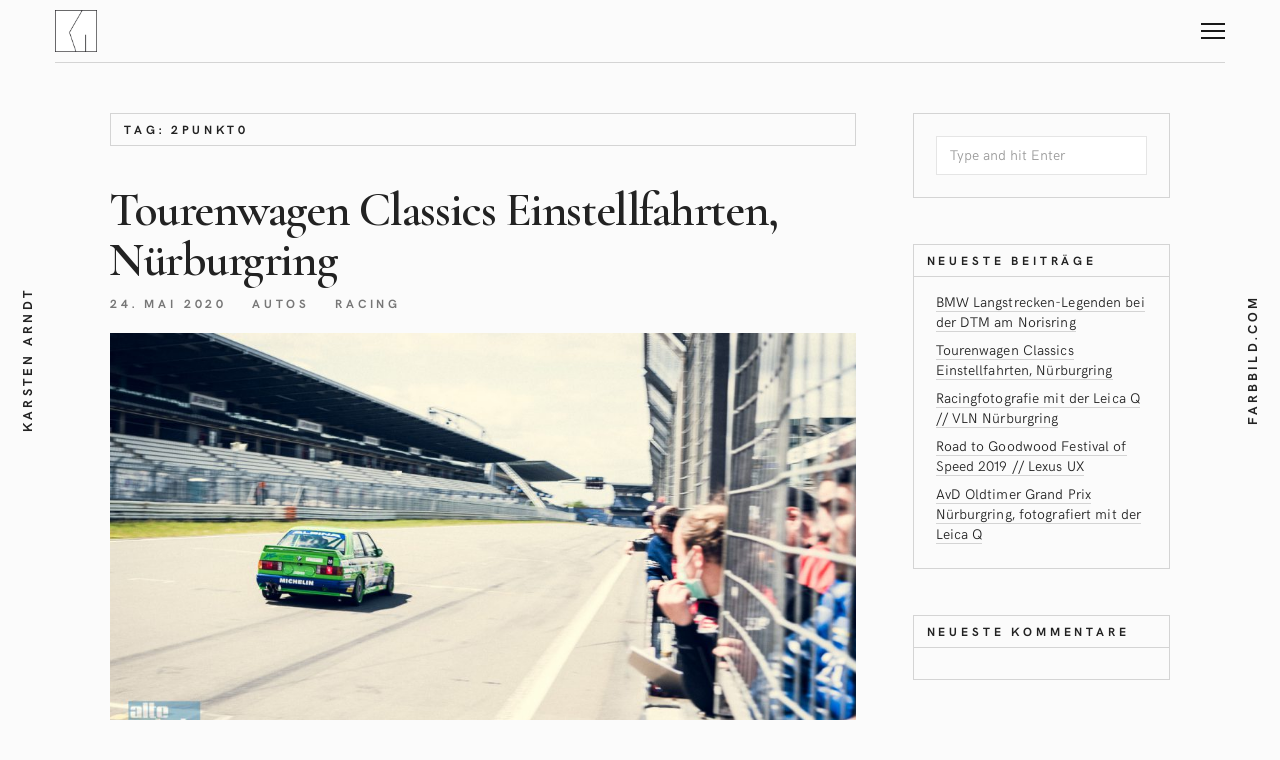

--- FILE ---
content_type: text/html; charset=UTF-8
request_url: https://farbbild.com/tag/2punkt0/
body_size: 8856
content:
<!DOCTYPE html>
<html lang="de">
<head>
	<meta charset="UTF-8">
	<meta http-equiv="X-UA-Compatible" content="IE=edge">
	<meta name="viewport" content="width=device-width, initial-scale=1">
	<title>2punkt0 &#8211; Karsten Arndt</title>
<meta name='robots' content='max-image-preview:large' />
<link rel='dns-prefetch' href='//fonts.googleapis.com' />
<link rel="alternate" type="application/rss+xml" title="Karsten Arndt &raquo; Feed" href="https://farbbild.com/feed/" />
<link rel="alternate" type="application/rss+xml" title="Karsten Arndt &raquo; Kommentar-Feed" href="https://farbbild.com/comments/feed/" />
<link rel="alternate" type="application/rss+xml" title="Karsten Arndt &raquo; 2punkt0 Schlagwort-Feed" href="https://farbbild.com/tag/2punkt0/feed/" />
<style id='wp-img-auto-sizes-contain-inline-css' type='text/css'>
img:is([sizes=auto i],[sizes^="auto," i]){contain-intrinsic-size:3000px 1500px}
/*# sourceURL=wp-img-auto-sizes-contain-inline-css */
</style>
<style id='wp-emoji-styles-inline-css' type='text/css'>

	img.wp-smiley, img.emoji {
		display: inline !important;
		border: none !important;
		box-shadow: none !important;
		height: 1em !important;
		width: 1em !important;
		margin: 0 0.07em !important;
		vertical-align: -0.1em !important;
		background: none !important;
		padding: 0 !important;
	}
/*# sourceURL=wp-emoji-styles-inline-css */
</style>
<link rel='stylesheet' id='wp-block-library-css' href='https://farbbild.com/wp-includes/css/dist/block-library/style.min.css?ver=6.9' type='text/css' media='all' />
<style id='global-styles-inline-css' type='text/css'>
:root{--wp--preset--aspect-ratio--square: 1;--wp--preset--aspect-ratio--4-3: 4/3;--wp--preset--aspect-ratio--3-4: 3/4;--wp--preset--aspect-ratio--3-2: 3/2;--wp--preset--aspect-ratio--2-3: 2/3;--wp--preset--aspect-ratio--16-9: 16/9;--wp--preset--aspect-ratio--9-16: 9/16;--wp--preset--color--black: #000000;--wp--preset--color--cyan-bluish-gray: #abb8c3;--wp--preset--color--white: #ffffff;--wp--preset--color--pale-pink: #f78da7;--wp--preset--color--vivid-red: #cf2e2e;--wp--preset--color--luminous-vivid-orange: #ff6900;--wp--preset--color--luminous-vivid-amber: #fcb900;--wp--preset--color--light-green-cyan: #7bdcb5;--wp--preset--color--vivid-green-cyan: #00d084;--wp--preset--color--pale-cyan-blue: #8ed1fc;--wp--preset--color--vivid-cyan-blue: #0693e3;--wp--preset--color--vivid-purple: #9b51e0;--wp--preset--gradient--vivid-cyan-blue-to-vivid-purple: linear-gradient(135deg,rgb(6,147,227) 0%,rgb(155,81,224) 100%);--wp--preset--gradient--light-green-cyan-to-vivid-green-cyan: linear-gradient(135deg,rgb(122,220,180) 0%,rgb(0,208,130) 100%);--wp--preset--gradient--luminous-vivid-amber-to-luminous-vivid-orange: linear-gradient(135deg,rgb(252,185,0) 0%,rgb(255,105,0) 100%);--wp--preset--gradient--luminous-vivid-orange-to-vivid-red: linear-gradient(135deg,rgb(255,105,0) 0%,rgb(207,46,46) 100%);--wp--preset--gradient--very-light-gray-to-cyan-bluish-gray: linear-gradient(135deg,rgb(238,238,238) 0%,rgb(169,184,195) 100%);--wp--preset--gradient--cool-to-warm-spectrum: linear-gradient(135deg,rgb(74,234,220) 0%,rgb(151,120,209) 20%,rgb(207,42,186) 40%,rgb(238,44,130) 60%,rgb(251,105,98) 80%,rgb(254,248,76) 100%);--wp--preset--gradient--blush-light-purple: linear-gradient(135deg,rgb(255,206,236) 0%,rgb(152,150,240) 100%);--wp--preset--gradient--blush-bordeaux: linear-gradient(135deg,rgb(254,205,165) 0%,rgb(254,45,45) 50%,rgb(107,0,62) 100%);--wp--preset--gradient--luminous-dusk: linear-gradient(135deg,rgb(255,203,112) 0%,rgb(199,81,192) 50%,rgb(65,88,208) 100%);--wp--preset--gradient--pale-ocean: linear-gradient(135deg,rgb(255,245,203) 0%,rgb(182,227,212) 50%,rgb(51,167,181) 100%);--wp--preset--gradient--electric-grass: linear-gradient(135deg,rgb(202,248,128) 0%,rgb(113,206,126) 100%);--wp--preset--gradient--midnight: linear-gradient(135deg,rgb(2,3,129) 0%,rgb(40,116,252) 100%);--wp--preset--font-size--small: 13px;--wp--preset--font-size--medium: 20px;--wp--preset--font-size--large: 36px;--wp--preset--font-size--x-large: 42px;--wp--preset--spacing--20: 0.44rem;--wp--preset--spacing--30: 0.67rem;--wp--preset--spacing--40: 1rem;--wp--preset--spacing--50: 1.5rem;--wp--preset--spacing--60: 2.25rem;--wp--preset--spacing--70: 3.38rem;--wp--preset--spacing--80: 5.06rem;--wp--preset--shadow--natural: 6px 6px 9px rgba(0, 0, 0, 0.2);--wp--preset--shadow--deep: 12px 12px 50px rgba(0, 0, 0, 0.4);--wp--preset--shadow--sharp: 6px 6px 0px rgba(0, 0, 0, 0.2);--wp--preset--shadow--outlined: 6px 6px 0px -3px rgb(255, 255, 255), 6px 6px rgb(0, 0, 0);--wp--preset--shadow--crisp: 6px 6px 0px rgb(0, 0, 0);}:where(.is-layout-flex){gap: 0.5em;}:where(.is-layout-grid){gap: 0.5em;}body .is-layout-flex{display: flex;}.is-layout-flex{flex-wrap: wrap;align-items: center;}.is-layout-flex > :is(*, div){margin: 0;}body .is-layout-grid{display: grid;}.is-layout-grid > :is(*, div){margin: 0;}:where(.wp-block-columns.is-layout-flex){gap: 2em;}:where(.wp-block-columns.is-layout-grid){gap: 2em;}:where(.wp-block-post-template.is-layout-flex){gap: 1.25em;}:where(.wp-block-post-template.is-layout-grid){gap: 1.25em;}.has-black-color{color: var(--wp--preset--color--black) !important;}.has-cyan-bluish-gray-color{color: var(--wp--preset--color--cyan-bluish-gray) !important;}.has-white-color{color: var(--wp--preset--color--white) !important;}.has-pale-pink-color{color: var(--wp--preset--color--pale-pink) !important;}.has-vivid-red-color{color: var(--wp--preset--color--vivid-red) !important;}.has-luminous-vivid-orange-color{color: var(--wp--preset--color--luminous-vivid-orange) !important;}.has-luminous-vivid-amber-color{color: var(--wp--preset--color--luminous-vivid-amber) !important;}.has-light-green-cyan-color{color: var(--wp--preset--color--light-green-cyan) !important;}.has-vivid-green-cyan-color{color: var(--wp--preset--color--vivid-green-cyan) !important;}.has-pale-cyan-blue-color{color: var(--wp--preset--color--pale-cyan-blue) !important;}.has-vivid-cyan-blue-color{color: var(--wp--preset--color--vivid-cyan-blue) !important;}.has-vivid-purple-color{color: var(--wp--preset--color--vivid-purple) !important;}.has-black-background-color{background-color: var(--wp--preset--color--black) !important;}.has-cyan-bluish-gray-background-color{background-color: var(--wp--preset--color--cyan-bluish-gray) !important;}.has-white-background-color{background-color: var(--wp--preset--color--white) !important;}.has-pale-pink-background-color{background-color: var(--wp--preset--color--pale-pink) !important;}.has-vivid-red-background-color{background-color: var(--wp--preset--color--vivid-red) !important;}.has-luminous-vivid-orange-background-color{background-color: var(--wp--preset--color--luminous-vivid-orange) !important;}.has-luminous-vivid-amber-background-color{background-color: var(--wp--preset--color--luminous-vivid-amber) !important;}.has-light-green-cyan-background-color{background-color: var(--wp--preset--color--light-green-cyan) !important;}.has-vivid-green-cyan-background-color{background-color: var(--wp--preset--color--vivid-green-cyan) !important;}.has-pale-cyan-blue-background-color{background-color: var(--wp--preset--color--pale-cyan-blue) !important;}.has-vivid-cyan-blue-background-color{background-color: var(--wp--preset--color--vivid-cyan-blue) !important;}.has-vivid-purple-background-color{background-color: var(--wp--preset--color--vivid-purple) !important;}.has-black-border-color{border-color: var(--wp--preset--color--black) !important;}.has-cyan-bluish-gray-border-color{border-color: var(--wp--preset--color--cyan-bluish-gray) !important;}.has-white-border-color{border-color: var(--wp--preset--color--white) !important;}.has-pale-pink-border-color{border-color: var(--wp--preset--color--pale-pink) !important;}.has-vivid-red-border-color{border-color: var(--wp--preset--color--vivid-red) !important;}.has-luminous-vivid-orange-border-color{border-color: var(--wp--preset--color--luminous-vivid-orange) !important;}.has-luminous-vivid-amber-border-color{border-color: var(--wp--preset--color--luminous-vivid-amber) !important;}.has-light-green-cyan-border-color{border-color: var(--wp--preset--color--light-green-cyan) !important;}.has-vivid-green-cyan-border-color{border-color: var(--wp--preset--color--vivid-green-cyan) !important;}.has-pale-cyan-blue-border-color{border-color: var(--wp--preset--color--pale-cyan-blue) !important;}.has-vivid-cyan-blue-border-color{border-color: var(--wp--preset--color--vivid-cyan-blue) !important;}.has-vivid-purple-border-color{border-color: var(--wp--preset--color--vivid-purple) !important;}.has-vivid-cyan-blue-to-vivid-purple-gradient-background{background: var(--wp--preset--gradient--vivid-cyan-blue-to-vivid-purple) !important;}.has-light-green-cyan-to-vivid-green-cyan-gradient-background{background: var(--wp--preset--gradient--light-green-cyan-to-vivid-green-cyan) !important;}.has-luminous-vivid-amber-to-luminous-vivid-orange-gradient-background{background: var(--wp--preset--gradient--luminous-vivid-amber-to-luminous-vivid-orange) !important;}.has-luminous-vivid-orange-to-vivid-red-gradient-background{background: var(--wp--preset--gradient--luminous-vivid-orange-to-vivid-red) !important;}.has-very-light-gray-to-cyan-bluish-gray-gradient-background{background: var(--wp--preset--gradient--very-light-gray-to-cyan-bluish-gray) !important;}.has-cool-to-warm-spectrum-gradient-background{background: var(--wp--preset--gradient--cool-to-warm-spectrum) !important;}.has-blush-light-purple-gradient-background{background: var(--wp--preset--gradient--blush-light-purple) !important;}.has-blush-bordeaux-gradient-background{background: var(--wp--preset--gradient--blush-bordeaux) !important;}.has-luminous-dusk-gradient-background{background: var(--wp--preset--gradient--luminous-dusk) !important;}.has-pale-ocean-gradient-background{background: var(--wp--preset--gradient--pale-ocean) !important;}.has-electric-grass-gradient-background{background: var(--wp--preset--gradient--electric-grass) !important;}.has-midnight-gradient-background{background: var(--wp--preset--gradient--midnight) !important;}.has-small-font-size{font-size: var(--wp--preset--font-size--small) !important;}.has-medium-font-size{font-size: var(--wp--preset--font-size--medium) !important;}.has-large-font-size{font-size: var(--wp--preset--font-size--large) !important;}.has-x-large-font-size{font-size: var(--wp--preset--font-size--x-large) !important;}
/*# sourceURL=global-styles-inline-css */
</style>

<style id='classic-theme-styles-inline-css' type='text/css'>
/*! This file is auto-generated */
.wp-block-button__link{color:#fff;background-color:#32373c;border-radius:9999px;box-shadow:none;text-decoration:none;padding:calc(.667em + 2px) calc(1.333em + 2px);font-size:1.125em}.wp-block-file__button{background:#32373c;color:#fff;text-decoration:none}
/*# sourceURL=/wp-includes/css/classic-themes.min.css */
</style>
<link rel='stylesheet' id='contact-form-7-css' href='https://farbbild.com/wp-content/plugins/contact-form-7/includes/css/styles.css?ver=5.0.2' type='text/css' media='all' />
<link rel='stylesheet' id='bootstrap-css' href='https://farbbild.com/wp-content/themes/mauer-bild/includes/bootstrap/css/bootstrap.min.css?ver=6.9' type='text/css' media='all' />
<link rel='stylesheet' id='HKGrotesk-css' href='https://farbbild.com/wp-content/themes/mauer-bild/fonts/HKGrotesk/stylesheet.css?ver=6.9' type='text/css' media='all' />
<link rel='stylesheet' id='font-awesome-css' href='https://farbbild.com/wp-content/themes/mauer-bild/includes/font-awesome/css/font-awesome.min.css?ver=6.9' type='text/css' media='all' />
<link rel='stylesheet' id='mauerGoogleFonts-css' href='https://fonts.googleapis.com/css?family=Cormorant+Garamond%3A400%2C600%2C400i%2C600i&#038;subset=latin%2Clatin-ext&#038;ver=6.9' type='text/css' media='all' />
<link rel='stylesheet' id='photoswipe-css' href='https://farbbild.com/wp-content/themes/mauer-bild/includes/photoSwipe/photoswipe.css?ver=6.9' type='text/css' media='all' />
<link rel='stylesheet' id='photoswipe-default-skin-css' href='https://farbbild.com/wp-content/themes/mauer-bild/includes/photoSwipe/default-skin/default-skin.css?ver=6.9' type='text/css' media='all' />
<link rel='stylesheet' id='royalslider-css' href='https://farbbild.com/wp-content/themes/mauer-bild/includes/royalSlider/royalslider/royalslider.css?ver=6.9' type='text/css' media='all' />
<link rel='stylesheet' id='royalslider-rs-default-css' href='https://farbbild.com/wp-content/themes/mauer-bild/includes/royalSlider/royalslider/skins/default/rs-default.css?ver=6.9' type='text/css' media='all' />
<link rel='stylesheet' id='mauer-theme-stylesheet-css' href='https://farbbild.com/wp-content/themes/mauer-bild/style.css?ver=6.9' type='text/css' media='all' />
<script type="text/javascript" src="https://farbbild.com/wp-includes/js/jquery/jquery.min.js?ver=3.7.1" id="jquery-core-js"></script>
<script type="text/javascript" src="https://farbbild.com/wp-includes/js/jquery/jquery-migrate.min.js?ver=3.4.1" id="jquery-migrate-js"></script>
<link rel="https://api.w.org/" href="https://farbbild.com/wp-json/" /><link rel="alternate" title="JSON" type="application/json" href="https://farbbild.com/wp-json/wp/v2/tags/115" /><link rel="EditURI" type="application/rsd+xml" title="RSD" href="https://farbbild.com/xmlrpc.php?rsd" />
<meta name="generator" content="WordPress 6.9" />
<style type="text/css">.recentcomments a{display:inline !important;padding:0 !important;margin:0 !important;}</style><link rel="icon" href="https://farbbild.com/wp-content/uploads/cropped-karsten-arndt-logo-32x32.jpg" sizes="32x32" />
<link rel="icon" href="https://farbbild.com/wp-content/uploads/cropped-karsten-arndt-logo-192x192.jpg" sizes="192x192" />
<link rel="apple-touch-icon" href="https://farbbild.com/wp-content/uploads/cropped-karsten-arndt-logo-180x180.jpg" />
<meta name="msapplication-TileImage" content="https://farbbild.com/wp-content/uploads/cropped-karsten-arndt-logo-270x270.jpg" />
		<style>
			/* Custom margins set in theme options */
			@media (max-width: 767px) {
				.mauer-framer, .top-stripe {margin: 0 10px;}
				#footer {left:10px; right:10px;}
				.side-panel {display: none;}

				.mauer-framer {margin-top: 6.2rem;}
				.top-stripe-holder {height: 6.2rem;}
				#mauer-hamburger {margin-top: 13px;}
				.logo-link {height: 4.2rem;}
				.footer-content {height: 6.2rem;}
			}
			@media (min-width: 768px) and (max-width: 991px) {
				.mauer-framer, .top-stripe {margin: 0 33px;}
				#footer {left:33px; right:33px;}
				.side-panel {width: 45px;}
				.container {width: 678px;} /* default was 744; changed to 744 - 34 * 2 */

				.mauer-framer {margin-top: 6.2rem;}
				.top-stripe-holder {height: 6.2rem;}
				#mauer-hamburger {margin-top: 13px;}
				.logo-link {height: 4.2rem;}
				.footer-content {height: 6.2rem;}
			}
			@media (min-width: 991px) and (max-width: 1199px) {
				.mauer-framer, .top-stripe {margin: 0 43px;}
				#footer {left:43px; right:43px;}
				.side-panel {width: 55px;}
				.container {width: 878px;}

				.mauer-framer {margin-top: 6.2rem;}
				.top-stripe-holder {height: 6.2rem;}
				#mauer-hamburger {margin-top: 13px;}
				.logo-link {height: 4.2rem;}
				.footer-content {height: 6.2rem;}
			}
			@media (min-width: 1200px) {
				.mauer-framer, .top-stripe {margin: 0 43px;}
				#footer {left:43px; right:43px;}
				.side-panel {width: 55px;}
				.container {width: 1084px;}

				.mauer-framer {margin-top: 6.2rem;}
				.top-stripe-holder {height: 6.2rem;}
				#mauer-hamburger {margin-top: 13px;}
				.logo-link {height: 4.2rem;}
				.footer-content {height: 6.2rem;}
			}
		</style>
				<style>
			/* Colors */
			body, .mauer-preloader, .top-stripe, #menu-popover, .entry-tile,
			.sd-social-icon .sd-button span.share-count {
				background-color: #fbfbfb;
			}

			body, .entry-full.page .entry-title.type-2,
			.rsArrowLeft .rsArrowIcn:before, .rsArrowRight .rsArrowIcn:after,
			.rsArrowLeft .rsArrowIcn:hover:before,
			.rsArrowRight .rsArrowIcn:hover:after,
			.rsDefault .rsFullscreenIcn:before, .mauer-rsSlideCount,
			.bild-menu a,
			input[type="submit"], .section-main-content input[type="submit"],
			.ghost-button-link, .section-main-content .ghost-button-link, button,
			.entry-in-feed .entry-title a,
			.portfolio-categories a, .galleries-categories a,
			#comments .comment-heading a,
			.blog-post-in-more a,
			.social-links a,
			.sd-social-icon .sd-button span.share-count,
			.sd-social-icon a.sd-button:before,
			.footer-copyright a {
				color: #222222;
			}

			#mauer-hamburger .line,
			.mauer-rsSlideCaption {
				background-color: #222222;
				color: #fbfbfb;
			}

							.text-logo-wrapper, #mauer-hamburger .line,
				.mauer-rsSlideCaption {
					background-color: #181818;
				}
			
			a, a:hover, a:focus, 
			.entry-in-feed .entry-title a:hover,
			.entry-in-feed .entry-meta a:hover,
			.entry-full .entry-meta a:hover,
			.social-links a:hover, .social-links a:focus,
			.portfolio-categories a:hover, .portfolio-categories a:focus,
			.portfolio-categories .current-cat a,
			.galleries-categories a:hover, .galleries-categories a:focus,
			.galleries-categories .current-cat a,
			.entry-excerpt .more-link:hover, .entry-excerpt .more-link:focus,
			.more-posts-wrapper .entry-meta a:hover, .more-posts-wrapper .entry-meta a:focus,
			.footer-copyright a:hover, .footer-copyright a:focus {
				color: #fb5b5a;
			}

			input[type="submit"]:hover, .section-main-content input[type="submit"]:hover,
			.ghost-button-link:hover, .section-main-content .ghost-button-link:hover,
			.section-main-content button:hover,
			#mauer-ajax-load-more:hover,
			#mauer-ajax-load-more.pulse {
				border-color: #fb5b5a;
				background-color: #fb5b5a;
				color: #fbfbfb;
			}

			.entry-content a:hover, .entry-content a:focus, 
			#comments a:hover, #comments a:focus,
			.entry-excerpt a:hover, .entry-excerpt a:focus,
			#mauer-ajax-load-more, 
			.mauer-spinner {
				border-color: #222222;
			}

			.mauer-spinner {
				border-top-color: transparent;
			}

			.entry-content a, .entry-excerpt a, #comments a,
			.bild-menu a:hover, .bild-menu a:focus,
			.entry-in-feed,
			.bild-box,
			.bild-box-title, .widget>h4,
			.widget, .widget>h4,
			.footer-wrapper,
			hr, 
			.portfolio-categories, .galleries-categories,
			.comment-holder.depth-1,
			.line-beneath-menu,
			.widgetized-area a, .widgetized-area a {
				border-color: #d4d4d4;
			}

			.bild-menu .menu-primary-container>ul>li:before,
			.entry-full.post>.entry-title:after,
			.entry-full.page .entry-title.type-2:after,
			.entry-content-special-separator,
			blockquote:before, blockquote:after,
			.footer-dash {
				background-color: #d4d4d4;
			}

			.entry-in-feed .entry-meta,
			.entry-full .entry-meta, 
			.entry-in-feed .entry-meta a,
			.entry-full .entry-meta a,
			.entry-full .entry-meta .entry-date,
			.entry-excerpt .more-link,
			.more-posts-wrapper .entry-meta,
			.more-posts-wrapper .entry-meta a,
			.comment-reply-link,
			.comment-notes, .logged-in-as, .subscribe-label,
			.logged-in-as a,
			.comment-reply-link,
			.comment-date {
				color: #777777;
			}

			.entry-tags a, .tagcloud a,
		  {
				border-color: #777777;
			}

			.entry-tags a:hover, .tagcloud a:hover, .widgetized-area .tagcloud a:hover {
				background-color: #fb5b5a;
				border-color: #fb5b5a;
			}

			.widgetized-area a:hover, .widgetized-area a:focus {
				border-color: #d4d4d4;
			}

			.rsDefault, .rsDefault .rsOverflow, .rsDefault .rsSlide, .rsDefault .rsVideoFrameHolder, .rsDefault .rsThumbs {
				background-color: #f2f2f2			}

			.text-logo-wrapper {background-color: #222222;}

			
			
			
		</style>
		</head>

<body class="archive tag tag-2punkt0 tag-115 wp-theme-mauer-bild body-blog-feed">

	
	<div class="mauer-preloader">
		<div class="mauer-spinner"></div>
	</div>

	<div class="side-panel side-panel-left">
		<span class="side-panel-text">
			Karsten Arndt		</span>
	</div>
	<div class="side-panel side-panel-right">
		<span class="side-panel-text">
			farbbild.com		</span>
	</div>

	<div class="top-stripe">
		<div class="container-fluid">
			<div class="row">
				<div class="col-xs-12">

					<div class="top-stripe-holder">
						<div class="top-stripe-content">
							<a href="https://farbbild.com/" class="logo-link" title="Karsten Arndt">
								<img class='header-logo image-logo' src=https://farbbild.com/wp-content/uploads/cropped-karsten-arndt-logo.jpg alt='Karsten Arndt'/>							</a>
							<a id="menu-toggle" href="#" title="MENU">
								<div id="mauer-hamburger" title="Menu">
									<span class="line line-1"></span>
									<span class="line line-2"></span>
									<span class="line line-3"></span>
								</div>
							</a>
						</div>
					</div>

				</div>
			</div>
		</div>
	</div>

	<div class="mauer-framer">
		<div id="menu-popover">
			<table class="centerer-table">
				<tr>
					<td class="bild-menu">
						<div class="menu-main-container"><ul id="menu-main" class="menu"><li id="menu-item-4947" class="menu-item menu-item-type-post_type menu-item-object-page menu-item-4947"><a href="https://farbbild.com/portfolio/">Shootings</a></li>
<li id="menu-item-5098" class="menu-item menu-item-type-post_type menu-item-object-gallery menu-item-5098"><a href="https://farbbild.com/gal/portrait/">Portrait</a></li>
<li id="menu-item-5455" class="menu-item menu-item-type-post_type menu-item-object-gallery menu-item-5455"><a href="https://farbbild.com/gal/red-carpet/">Red Carpet</a></li>
<li id="menu-item-5101" class="menu-item menu-item-type-post_type menu-item-object-gallery menu-item-5101"><a href="https://farbbild.com/gal/racing/">Racing</a></li>
<li id="menu-item-5137" class="menu-item menu-item-type-post_type menu-item-object-gallery menu-item-5137"><a href="https://farbbild.com/gal/fashion/">Fashion</a></li>
<li id="menu-item-5254" class="menu-item menu-item-type-post_type menu-item-object-project menu-item-5254"><a href="https://farbbild.com/proj/wedding/">Wedding</a></li>
<li id="menu-item-4949" class="menu-item menu-item-type-post_type menu-item-object-page menu-item-4949"><a href="https://farbbild.com/karsten-arndt/">Karsten Arndt</a></li>
<li id="menu-item-5069" class="menu-item menu-item-type-post_type menu-item-object-page menu-item-5069"><a href="https://farbbild.com/impressum/">Impressum</a></li>
<li id="menu-item-5701" class="menu-item menu-item-type-post_type menu-item-object-page menu-item-privacy-policy menu-item-5701"><a rel="privacy-policy" href="https://farbbild.com/datenschutzerklaerung/">Datenschutzerklärung</a></li>
<li id="menu-item-5397" class="menu-item menu-item-type-post_type menu-item-object-page menu-item-has-children menu-item-5397"><a href="https://farbbild.com/archiv/">Archiv</a>
<ul class="sub-menu">
	<li id="menu-item-4963" class="menu-item menu-item-type-post_type menu-item-object-page current_page_parent menu-item-4963"><a href="https://farbbild.com/magazin/">Magazin</a></li>
	<li id="menu-item-5400" class="menu-item menu-item-type-post_type menu-item-object-page menu-item-has-children menu-item-5400"><a href="https://farbbild.com/photography/">Photography</a>
	<ul class="sub-menu">
		<li id="menu-item-4945" class="menu-item menu-item-type-post_type menu-item-object-page menu-item-4945"><a href="https://farbbild.com/galleries/">Galleries</a></li>
		<li id="menu-item-4943" class="menu-item menu-item-type-post_type menu-item-object-page menu-item-home menu-item-4943"><a href="https://farbbild.com/">Home</a></li>
	</ul>
</li>
</ul>
</li>
</ul></div>					</td>
				</tr>
			</table>
		</div>

<!-- Line beheath menu -->
<div class="container-fluid"><div class="row"><div class="col-xs-12"><div class="line-beneath-menu"></div></div></div></div>


<div class="section-main-content">
	
<div class="container with-top-padding">
	<div class="row row-wider-cols">

		<!-- Feed -->
					<div class="col-xs-12 col-md-9">
					<div class="mauer-blog-feed-framer">

				
									<div class="bild-box contentless">
						<h3 class="bild-box-title archive-title">
							Tag: 2punkt0						</h3>
					</div>
				
									<div class="mauer-posts-wrapper">
						
							<div class="entry-in-feed post-6483 post type-post status-publish format-standard has-post-thumbnail hentry category-autos category-racing tag-2punkt0 tag-alpina tag-bmw-m3 tag-christian-menzel tag-dtm tag-marc-hessel tag-mercedes-190-evo tag-nuerburgring tag-tourenwagen-classics">	
								<h1 class="entry-title"><a href="https://farbbild.com/tourenwagen-classics-einstellfahrten-nuerburgring/">Tourenwagen Classics Einstellfahrten, Nürburgring</a></h1>

								<div class="entry-meta">
																													<span class="entry-date"><a href="https://farbbild.com/tourenwagen-classics-einstellfahrten-nuerburgring/">24. Mai 2020</a></span>
										<span class="entry-cats"><a href="https://farbbild.com/category/autos/" rel="category tag">Autos</a> <a href="https://farbbild.com/category/racing/" rel="category tag">Racing</a></span>
																	</div>

																	<a href="https://farbbild.com/tourenwagen-classics-einstellfahrten-nuerburgring/" class="entry-thumb-link" title="Tourenwagen Classics Einstellfahrten, Nürburgring">
										<div class="entry-thumb-wrapper blog">
											<img src="https://farbbild.com/wp-content/uploads/tourenwagenclassics-64-1042x590.jpg" class="attachment-mauer_thumb_3 size-mauer_thumb_3 wp-post-image" alt="alpina bmw m3 e 30 dtm" decoding="async" fetchpriority="high" />											<div class="entry-thumb-overlay"></div>
										</div>
									</a>
								
								<div class="entry-excerpt">
									<p>Endlich rollen sie wieder, wenn auch nur zu Prüf- und Einstellzwecken nach einem unfreiwillig langen Winterschlaf: die legendären Fahrzeuge der Tourenwagen Classics! Darunter natürlich zahlreiche BMW E30 M3 und Mercedes-Benz 190E EVO, deren Klang immer noch (und vielleicht mehr denn je) für Gänsehaut sorgt. Freut euch auf die kommenden Rennen, die hoffentlich bald stattfinden können. Hinterm Steuer sitzen dann übrigens nicht nur die Besitzer der Autos, sondern auch viele ehemalige Fahrer, wie Christian Menzel, Marc Hessel, Armin Hahne, Frank Schmickler, Harald Grohs, Otto Rensing, Kris Nissen und viele mehr!<br />
<a href="https://farbbild.com/proj/tourenwagen-classics-einstellfahrten-auf-dem-nuerburgring/">Hier ein paar Eindrücke vom Wochenende</a></p>
								</div>

							</div>
						
											</div>


					<div class="clearfix"></div>

										

				
			</div>
		</div>


					<!-- Sidebar -->
			<div class="col-xs-12 col-md-3">
				
	<div class="widgetized-area">
		<div id="search-2" class="widget widget_search"><form role="search" method="get" id="searchform" action="https://farbbild.com/">
	<div>
		
					<p><input type="text" value="" name="s" id="s" placeholder="Type and hit Enter" /></p>
		
	</div>
</form></div>
		<div id="recent-posts-2" class="widget widget_recent_entries">
		<h4>Neueste Beiträge</h4>
		<ul>
											<li>
					<a href="https://farbbild.com/bmw-langstrecken-legenden-bei-der-dtm-am-norisring/">BMW Langstrecken-Legenden bei der DTM am Norisring</a>
									</li>
											<li>
					<a href="https://farbbild.com/tourenwagen-classics-einstellfahrten-nuerburgring/">Tourenwagen Classics Einstellfahrten, Nürburgring</a>
									</li>
											<li>
					<a href="https://farbbild.com/racingfotografie-mit-der-leica-q-vln-nuerburgring/">Racingfotografie mit der Leica Q // VLN Nürburgring</a>
									</li>
											<li>
					<a href="https://farbbild.com/road-to-goodwood-festival-of-speed-2019-lexus-ux/">Road to Goodwood Festival of Speed 2019 // Lexus UX</a>
									</li>
											<li>
					<a href="https://farbbild.com/avd-oldtimer-grand-prix-nuerburgring-fotografiert-mit-der-leica-q/">AvD Oldtimer Grand Prix Nürburgring, fotografiert mit der Leica Q</a>
									</li>
					</ul>

		</div><div id="recent-comments-2" class="widget widget_recent_comments"><h4>Neueste Kommentare</h4><ul id="recentcomments"></ul></div><div id="archives-2" class="widget widget_archive"><h4>Archiv</h4>
			<ul>
					<li><a href='https://farbbild.com/2021/10/'>Oktober 2021</a></li>
	<li><a href='https://farbbild.com/2020/05/'>Mai 2020</a></li>
	<li><a href='https://farbbild.com/2019/07/'>Juli 2019</a></li>
	<li><a href='https://farbbild.com/2018/08/'>August 2018</a></li>
	<li><a href='https://farbbild.com/2018/05/'>Mai 2018</a></li>
	<li><a href='https://farbbild.com/2017/06/'>Juni 2017</a></li>
	<li><a href='https://farbbild.com/2016/07/'>Juli 2016</a></li>
	<li><a href='https://farbbild.com/2016/03/'>März 2016</a></li>
	<li><a href='https://farbbild.com/2015/09/'>September 2015</a></li>
	<li><a href='https://farbbild.com/2015/08/'>August 2015</a></li>
	<li><a href='https://farbbild.com/2015/07/'>Juli 2015</a></li>
	<li><a href='https://farbbild.com/2015/05/'>Mai 2015</a></li>
	<li><a href='https://farbbild.com/2015/01/'>Januar 2015</a></li>
	<li><a href='https://farbbild.com/2014/04/'>April 2014</a></li>
	<li><a href='https://farbbild.com/2012/07/'>Juli 2012</a></li>
	<li><a href='https://farbbild.com/2012/02/'>Februar 2012</a></li>
	<li><a href='https://farbbild.com/2005/02/'>Februar 2005</a></li>
			</ul>

			</div><div id="categories-2" class="widget widget_categories"><h4>Kategorien</h4>
			<ul>
					<li class="cat-item cat-item-5"><a href="https://farbbild.com/category/autos/">Autos</a>
</li>
	<li class="cat-item cat-item-31"><a href="https://farbbild.com/category/backstages/">Backstages</a>
</li>
	<li class="cat-item cat-item-16"><a href="https://farbbild.com/category/dvd/">DVD</a>
</li>
	<li class="cat-item cat-item-24"><a href="https://farbbild.com/category/luftfahrt/">Luftfahrt</a>
</li>
	<li class="cat-item cat-item-4"><a href="https://farbbild.com/category/menschen/">Menschen</a>
</li>
	<li class="cat-item cat-item-7"><a href="https://farbbild.com/category/portrait/">Portrait</a>
</li>
	<li class="cat-item cat-item-13"><a href="https://farbbild.com/category/prominent/">Prominent</a>
</li>
	<li class="cat-item cat-item-15"><a href="https://farbbild.com/category/racing/">Racing</a>
</li>
	<li class="cat-item cat-item-27"><a href="https://farbbild.com/category/rallye/">Rallye</a>
</li>
	<li class="cat-item cat-item-14"><a href="https://farbbild.com/category/red-carpet/">Red Carpet</a>
</li>
	<li class="cat-item cat-item-54"><a href="https://farbbild.com/category/travel/">Travel</a>
</li>
			</ul>

			</div><div id="meta-2" class="widget widget_meta"><h4>Meta</h4>
		<ul>
						<li><a href="https://farbbild.com/wp-login.php">Anmelden</a></li>
			<li><a href="https://farbbild.com/feed/">Feed der Einträge</a></li>
			<li><a href="https://farbbild.com/comments/feed/">Kommentar-Feed</a></li>

			<li><a href="https://de.wordpress.org/">WordPress.org</a></li>
		</ul>

		</div>	</div>
			</div>
		
	</div>
</div></div><!-- /.section-main-content -->

	</div> <!-- .mauer-framer -->
	<div id="footer">
		<div class="container-fluid">
			<div class="row">
				<div class="col-xs-12">
					<div class="footer-wrapper">

						<div class="footer-content">

																						<div class="social-links">
														<a target="_blank" href="https://www.facebook.com/Farbbild/" class="social-button-link"><i class="fa fa-facebook"></i></a>					<a target="_blank" href="https://www.instagram.com/farbbildcom/" class="social-button-link"><i class="fa fa-instagram"></i></a>					<a target="_blank" href="http://www.linkedin.com/in/karsten-arndt-londine" class="social-button-link"><i class="fa fa-linkedin"></i></a>								</div>
								<div class="footer-dash"></div>
														<span class="footer-copyright">&copy; 2026 Karsten Arndt</span>

						</div>

					</div>
				</div>
			</div>
		</div>
	</div>

	<div class="pswp" tabindex="-1" role="dialog" aria-hidden="true">
	<div class="pswp__bg"></div>
	<div class="pswp__scroll-wrap">

		<div class="pswp__container">
			<div class="pswp__item"></div>
			<div class="pswp__item"></div>
			<div class="pswp__item"></div>
		</div>

		<div class="pswp__ui pswp__ui--hidden">
			<div class="pswp__top-bar">
				<button class="pswp__button pswp__button--close" title="Close (Esc)"></button> 
				<button class="pswp__button pswp__button--share" title="Share"></button>
				<button class="pswp__button pswp__button--fs" title="Toggle fullscreen"></button>
				<button class="pswp__button pswp__button--zoom" title="Zoom in/out"></button>
				<div class="pswp__counter"></div>
				<div class="pswp__preloader">
					<div class="pswp__preloader__icn">
						<div class="pswp__preloader__cut">
							<div class="pswp__preloader__donut"></div>
						</div>
					</div>
				</div>
			</div>
			<div class="pswp__share-modal pswp__share-modal--hidden pswp__single-tap">
				<div class="pswp__share-tooltip"></div> 
			</div>
			<button class="pswp__button pswp__button--arrow--left" title="Previous (arrow left)">
			</button>
			<button class="pswp__button pswp__button--arrow--right" title="Next (arrow right)">
			</button>
			<div class="pswp__caption">
				<div class="pswp__caption__center"></div>
			</div>
		</div>
	</div>
</div>	<script type="speculationrules">
{"prefetch":[{"source":"document","where":{"and":[{"href_matches":"/*"},{"not":{"href_matches":["/wp-*.php","/wp-admin/*","/wp-content/uploads/*","/wp-content/*","/wp-content/plugins/*","/wp-content/themes/mauer-bild/*","/*\\?(.+)"]}},{"not":{"selector_matches":"a[rel~=\"nofollow\"]"}},{"not":{"selector_matches":".no-prefetch, .no-prefetch a"}}]},"eagerness":"conservative"}]}
</script>
<script type="text/javascript" id="contact-form-7-js-extra">
/* <![CDATA[ */
var wpcf7 = {"apiSettings":{"root":"https://farbbild.com/wp-json/contact-form-7/v1","namespace":"contact-form-7/v1"},"recaptcha":{"messages":{"empty":"Bitte best\u00e4tige, dass du keine Maschine bist."}}};
//# sourceURL=contact-form-7-js-extra
/* ]]> */
</script>
<script type="text/javascript" src="https://farbbild.com/wp-content/plugins/contact-form-7/includes/js/scripts.js?ver=5.0.2" id="contact-form-7-js"></script>
<script type="text/javascript" src="https://farbbild.com/wp-content/themes/mauer-bild/includes/bootstrap/js/bootstrap.min.js?ver=6.9" id="bootstrap-js"></script>
<script type="text/javascript" src="https://farbbild.com/wp-includes/js/imagesloaded.min.js?ver=5.0.0" id="imagesloaded-js"></script>
<script type="text/javascript" src="https://farbbild.com/wp-includes/js/masonry.min.js?ver=4.2.2" id="masonry-js"></script>
<script type="text/javascript" src="https://farbbild.com/wp-includes/js/jquery/jquery.masonry.min.js?ver=3.1.2b" id="jquery-masonry-js"></script>
<script type="text/javascript" src="https://farbbild.com/wp-content/themes/mauer-bild/includes/remUnitPolyfill/js/rem.min.js?ver=6.9" id="remUnitPolyfill-js"></script>
<script type="text/javascript" src="https://farbbild.com/wp-content/themes/mauer-bild/includes/photoSwipe/photoswipe.min.js?ver=6.9" id="photoSwipe-js"></script>
<script type="text/javascript" src="https://farbbild.com/wp-content/themes/mauer-bild/includes/photoSwipe/photoswipe-ui-default.min.js?ver=6.9" id="photoSwipeUIDefault-js"></script>
<script type="text/javascript" src="https://farbbild.com/wp-content/themes/mauer-bild/js/photoSwipeGalleryBuilder.js?ver=6.9" id="photoSwipeGalleryBuilder-js"></script>
<script type="text/javascript" src="https://farbbild.com/wp-content/themes/mauer-bild/includes/royalSlider/royalslider/jquery.royalslider.min.js?ver=6.9" id="royalSlider-js"></script>
<script type="text/javascript" src="https://farbbild.com/wp-content/themes/mauer-bild/includes/placeholdersJS/placeholders.min.js?ver=6.9" id="PlaceholdersJS-js"></script>
<script type="text/javascript" src="https://farbbild.com/wp-content/themes/mauer-bild/js/general.js?ver=6.9" id="mauer-generalJS-js"></script>
<script id="wp-emoji-settings" type="application/json">
{"baseUrl":"https://s.w.org/images/core/emoji/17.0.2/72x72/","ext":".png","svgUrl":"https://s.w.org/images/core/emoji/17.0.2/svg/","svgExt":".svg","source":{"concatemoji":"https://farbbild.com/wp-includes/js/wp-emoji-release.min.js?ver=6.9"}}
</script>
<script type="module">
/* <![CDATA[ */
/*! This file is auto-generated */
const a=JSON.parse(document.getElementById("wp-emoji-settings").textContent),o=(window._wpemojiSettings=a,"wpEmojiSettingsSupports"),s=["flag","emoji"];function i(e){try{var t={supportTests:e,timestamp:(new Date).valueOf()};sessionStorage.setItem(o,JSON.stringify(t))}catch(e){}}function c(e,t,n){e.clearRect(0,0,e.canvas.width,e.canvas.height),e.fillText(t,0,0);t=new Uint32Array(e.getImageData(0,0,e.canvas.width,e.canvas.height).data);e.clearRect(0,0,e.canvas.width,e.canvas.height),e.fillText(n,0,0);const a=new Uint32Array(e.getImageData(0,0,e.canvas.width,e.canvas.height).data);return t.every((e,t)=>e===a[t])}function p(e,t){e.clearRect(0,0,e.canvas.width,e.canvas.height),e.fillText(t,0,0);var n=e.getImageData(16,16,1,1);for(let e=0;e<n.data.length;e++)if(0!==n.data[e])return!1;return!0}function u(e,t,n,a){switch(t){case"flag":return n(e,"\ud83c\udff3\ufe0f\u200d\u26a7\ufe0f","\ud83c\udff3\ufe0f\u200b\u26a7\ufe0f")?!1:!n(e,"\ud83c\udde8\ud83c\uddf6","\ud83c\udde8\u200b\ud83c\uddf6")&&!n(e,"\ud83c\udff4\udb40\udc67\udb40\udc62\udb40\udc65\udb40\udc6e\udb40\udc67\udb40\udc7f","\ud83c\udff4\u200b\udb40\udc67\u200b\udb40\udc62\u200b\udb40\udc65\u200b\udb40\udc6e\u200b\udb40\udc67\u200b\udb40\udc7f");case"emoji":return!a(e,"\ud83e\u1fac8")}return!1}function f(e,t,n,a){let r;const o=(r="undefined"!=typeof WorkerGlobalScope&&self instanceof WorkerGlobalScope?new OffscreenCanvas(300,150):document.createElement("canvas")).getContext("2d",{willReadFrequently:!0}),s=(o.textBaseline="top",o.font="600 32px Arial",{});return e.forEach(e=>{s[e]=t(o,e,n,a)}),s}function r(e){var t=document.createElement("script");t.src=e,t.defer=!0,document.head.appendChild(t)}a.supports={everything:!0,everythingExceptFlag:!0},new Promise(t=>{let n=function(){try{var e=JSON.parse(sessionStorage.getItem(o));if("object"==typeof e&&"number"==typeof e.timestamp&&(new Date).valueOf()<e.timestamp+604800&&"object"==typeof e.supportTests)return e.supportTests}catch(e){}return null}();if(!n){if("undefined"!=typeof Worker&&"undefined"!=typeof OffscreenCanvas&&"undefined"!=typeof URL&&URL.createObjectURL&&"undefined"!=typeof Blob)try{var e="postMessage("+f.toString()+"("+[JSON.stringify(s),u.toString(),c.toString(),p.toString()].join(",")+"));",a=new Blob([e],{type:"text/javascript"});const r=new Worker(URL.createObjectURL(a),{name:"wpTestEmojiSupports"});return void(r.onmessage=e=>{i(n=e.data),r.terminate(),t(n)})}catch(e){}i(n=f(s,u,c,p))}t(n)}).then(e=>{for(const n in e)a.supports[n]=e[n],a.supports.everything=a.supports.everything&&a.supports[n],"flag"!==n&&(a.supports.everythingExceptFlag=a.supports.everythingExceptFlag&&a.supports[n]);var t;a.supports.everythingExceptFlag=a.supports.everythingExceptFlag&&!a.supports.flag,a.supports.everything||((t=a.source||{}).concatemoji?r(t.concatemoji):t.wpemoji&&t.twemoji&&(r(t.twemoji),r(t.wpemoji)))});
//# sourceURL=https://farbbild.com/wp-includes/js/wp-emoji-loader.min.js
/* ]]> */
</script>
<script>
  (function(i,s,o,g,r,a,m){i['GoogleAnalyticsObject']=r;i[r]=i[r]||function(){
  (i[r].q=i[r].q||[]).push(arguments)},i[r].l=1*new Date();a=s.createElement(o),
  m=s.getElementsByTagName(o)[0];a.async=1;a.src=g;m.parentNode.insertBefore(a,m)
  })(window,document,'script','https://www.google-analytics.com/analytics.js','ga');

  ga('create', 'UA-12965704-2', 'auto');
  ga('send', 'pageview');

</script>
</body>
</html>

--- FILE ---
content_type: text/css
request_url: https://farbbild.com/wp-content/themes/mauer-bild/style.css?ver=6.9
body_size: 10493
content:
/*
Theme Name: Mauer Bild
Description: Photography theme
Author: Mauer Themes
Author URI: http://mauer.co
License: GPL General Public License and Themeforest general license
License URI: License/README_License.txt
Version: 1.1
Theme URI: http://bild.mauer.co
Tags: photography, portfolio
Text Domain: mauer-bild
*/

/* ----------------------------------------------

CONTENTS: 

1. General
2. Forms
3. Header, Menu, Side panels
4. Content
5. Images and Galleries
6. Footer and Widgets
7. Comments

------------------------------------------------- */






/* ---------------------------------------------- 
1. GENERAL
------------------------------------------------- */

html {font-size: 10px;}
@media (max-width: 991px) {html {font-size: 9px;}}

body {
	background-color: #fbfbfb;
	font-family: 'mauerHKG', 'Helvetica Neue', Helvetica, Arial, sans-serif;
	font-size: 1.8rem;
	font-weight: 300;
	line-height: 1.45;
	letter-spacing: 0.006em;
	color: #222;

	text-rendering: optimizeLegibility;
	-webkit-font-smoothing: antialiased;
	-moz-osx-font-smoothing: grayscale;

	-ms-word-wrap: break-word;
	word-wrap: break-word;

	-webkit-hyphens: auto;
	-moz-hyphens: auto;
	hyphens: auto;
}

@media (max-width: 991px) {body {font-size: 1.9rem;}}

h1, h2, h3, h4, h5, h6,
h1 a, h2 a, h3 a, h4 a, h5 a, h6 a {
	letter-spacing: -.024em;
	font-weight: 500;
	line-height: 1.05;
	font-family: 'mauerHKG', 'Helvetica Neue', Helvetica, Arial, sans-serif;
}

h5, h6 {
	letter-spacing: .32em;
	font-weight: 700;
	text-transform: uppercase;
}

h1 {font-size:3.4rem;}
h2 {font-size:3.0rem;}
h3 {font-size:2.8rem;}
h4 {font-size:2.4rem;}
h5 {font-size:1.8rem;}
h6 {font-size:1.6rem;}

h1, h2, h3 {margin: 4.8rem 0 1.2rem;}
h4, h5, h6 {margin: 4.0rem 0 .6rem;}

p, ul, ol, .embed-vimeo {margin: 0 0 2.6rem;}

hr {
	margin: 5.4rem 0 4.9rem;
	border:none;
	border-top:1px solid #d4d4d4;
}

img {max-width: 100%;}

a {
	color:#222;
	text-decoration: none;
	-webkit-transition: all .1s linear;
	-o-transition: all .1s linear;
	transition: all .1s linear;
}

a:hover, a:focus {
	color:#222;
	text-decoration: none;
	outline:none;
}

.entry-content p em, .entry-content p i {
	font-family: 'Cormorant Garamond', 'Adobe Garamond', 'Garamond', 'EB Garamond', Times, serif;
  font-weight: 400;
  font-size: 2.2rem;
  /* this lh adjustment is needed because the font used 
  for regular style and the font used for italics have 
  different heights and thus different font sizes */
  line-height: 1.21; 
  letter-spacing: 0;
}

.entry-content a, .entry-excerpt a, #comments a {border-bottom: 1px solid #d4d4d4;}

.entry-content a:hover, .entry-content a:focus, 
#comments a:hover, #comments a:focus,
.entry-excerpt a:hover, .entry-excerpt a:focus {
	border-bottom: 1px solid #222;
}

.widgetized-area a {
	border-bottom:1px solid #d4d4d4;
	color: #222;
}
.widgetized-area a:hover, .widgetized-area a:focus {
	border-bottom: 1px solid #222;
}

button::-moz-focus-inner {border: 0;}
a::-moz-focus-inner {border: 0;}

.no-top-margin {margin-top: 0!important;}

iframe {
	max-width: 100%;
}

.mauer-preloader {
	position: fixed;
	top: 0;
	right: 0;
	bottom: 0;
	left: 0;
	background: #fbfbfb;
	z-index: 999999;
	opacity: 1;
	-webkit-transition: visibility 0s .6s, opacity .6s ease-in-out;
	-o-transition: visibility 0s .6s, opacity .6s ease-in-out;
	transition: visibility 0s .6s, opacity .6s ease-in-out;
}

.mauer-preloader.mauer-preloader-hidden {
	opacity:0;
	visibility: hidden;
}

.mauer-spinner {
	height: 40px;
	width:  40px;
	position: absolute;
	top:50%; left: 50%;
	margin: -20px 0 0 -20px;

	border-width: 1px;
	border-style: solid;
	border-color: #222;
	border-top-color: transparent;
	border-radius: 100%;
	animation: mauer-clockwise .4s linear infinite;

	opacity: 1;
	-webkit-transition: visibility 0s .3s, opacity .3s ease;
	-o-transition: visibility 0s .3s, opacity .3s ease;
	transition: visibility 0s .3s, opacity .3s ease;
}

.mauer-preloader.mauer-preloader-hidden .mauer-spinner {
	opacity: 0;
	-webkit-transition: visibility 0s .21s, opacity .21s ease;
	-o-transition: visibility 0s .21s, opacity .21s ease;
	transition: visibility 0s .21s, opacity .21s ease;
}

@keyframes mauer-clockwise{
	to {transform: rotate(360deg) translatez(0);}
}






/* ---------------------------------------------- 
2. FORMS
------------------------------------------------- */

.section-main-content form {
	padding-top: .9rem;
	padding-bottom: .9rem;
}

/* these are made important so that we reduce the chances of varying styles when installing plugins with their custom css */
.section-main-content select, .section-main-content textarea,
.widgetized-area select, .widgetized-area textarea,

.section-main-content input[type="text"], .section-main-content input[type="password"],
.widgetized-area input[type="text"], .widgetized-area input[type="password"],

.section-main-content input[type="date"], .section-main-content input[type="month"], .section-main-content input[type="time"], .section-main-content input[type="week"],
.widgetized-area input[type="date"], .widgetized-area input[type="month"], .widgetized-area input[type="time"], .widgetized-area input[type="week"],

.section-main-content input[type="number"], .section-main-content input[type="email"], .section-main-content input[type="url"], .section-main-content input[type="search"],
.widgetized-area input[type="number"], .widgetized-area input[type="email"], .widgetized-area input[type="url"], .widgetized-area input[type="search"],

.section-main-content input[type="tel"], .section-main-content input[type="color"], .section-main-content .form-control,
.widgetized-area input[type="tel"], .widgetized-area input[type="color"], .widgetized-area .form-control {

	display: block!important;
	vertical-align: middle!important;
	width: 100%!important;
	padding: .8rem 1.3rem 1.0rem!important;
	border: 1px solid #E5E5E5!important;
	border-radius:0!important;
	outline: 0!important;
	font-size:1.6rem!important;
	color:#4a4a4a;
	line-height:normal; /* otherwise placeholders jump */
	-webkit-transition: border .1s linear;
	-o-transition: border .1s linear;
	transition: border .1s linear;
}

/* this fixes mobile devices zooming in focusing on the fields */
@media (max-width:767px) {
	.section-main-content select, .section-main-content textarea,
	.widgetized-area select, .widgetized-area textarea,

	.section-main-content input[type="text"], .section-main-content input[type="password"],
	.widgetized-area input[type="text"], .widgetized-area input[type="password"],

	.section-main-content input[type="date"], .section-main-content input[type="month"], .section-main-content input[type="time"], .section-main-content input[type="week"],
	.widgetized-area input[type="date"], .widgetized-area input[type="month"], .widgetized-area input[type="time"], .widgetized-area input[type="week"],

	.section-main-content input[type="number"], .section-main-content input[type="email"], .section-main-content input[type="url"], .section-main-content input[type="search"],
	.widgetized-area input[type="number"], .widgetized-area input[type="email"], .widgetized-area input[type="url"], .widgetized-area input[type="search"],

	.section-main-content input[type="tel"], .section-main-content input[type="color"], .section-main-content .form-control,
	.widgetized-area input[type="tel"], .widgetized-area input[type="color"], .widgetized-area .form-control {
		font-size: 1.8rem!important;
	}
}

.widgetized-area select, .widgetized-area textarea,
.widgetized-area input[type="text"], .widgetized-area input[type="password"],
.widgetized-area input[type="date"], .widgetized-area input[type="month"], .widgetized-area input[type="time"], .widgetized-area input[type="week"],
.widgetized-area input[type="number"], .widgetized-area input[type="email"], .widgetized-area input[type="url"], .widgetized-area input[type="search"],
.widgetized-area input[type="tel"], .widgetized-area input[type="color"], .widgetized-area .form-control {
	font-size:1.4rem!important;
	/* margin-top: 1.6rem; */
}

.section-main-content select:hover, .section-main-content textarea:hover,
.section-main-content select:focus, .section-main-content textarea:focus,
.widgetized-area select:hover, .widgetized-area textarea:hover,
.widgetized-area select:focus, .widgetized-area textarea:focus,

.section-main-content input[type="text"]:hover, .section-main-content input[type="password"]:hover,
.section-main-content input[type="text"]:focus, .section-main-content input[type="password"]:focus,
.widgetized-area input[type="text"]:hover, .widgetized-area input[type="password"]:hover,
.widgetized-area input[type="text"]:focus, .widgetized-area input[type="password"]:focus,

.section-main-content input[type="date"]:hover, .section-main-content input[type="month"]:hover, .section-main-content input[type="time"]:hover, .section-main-content input[type="week"]:hover,
.section-main-content input[type="date"]:focus, .section-main-content input[type="month"]:focus, .section-main-content input[type="time"]:focus, .section-main-content input[type="week"]:focus,
.widgetized-area input[type="date"]:hover, .widgetized-area input[type="month"]:hover, .widgetized-area input[type="time"]:hover, .widgetized-area input[type="week"]:hover,
.widgetized-area input[type="date"]:focus, .widgetized-area input[type="month"]:focus, .widgetized-area input[type="time"]:focus, .widgetized-area input[type="week"]:focus,

.section-main-content input[type="number"]:hover, .section-main-content input[type="email"]:hover, .section-main-content input[type="url"]:hover, .section-main-content input[type="search"]:hover,
.section-main-content input[type="number"]:focus, .section-main-content input[type="email"]:focus, .section-main-content input[type="url"]:focus, .section-main-content input[type="search"]:focus,
.widgetized-area input[type="number"]:hover, .widgetized-area input[type="email"]:hover, .widgetized-area input[type="url"]:hover, .widgetized-area input[type="search"]:hover,
.widgetized-area input[type="number"]:focus, .widgetized-area input[type="email"]:focus, .widgetized-area input[type="url"]:focus, .widgetized-area input[type="search"]:focus,

.section-main-content input[type="tel"]:hover, .section-main-content input[type="color"]:hover, .section-main-content .form-control:hover,
.section-main-content input[type="tel"]:focus, .section-main-content input[type="color"]:focus, .section-main-content .form-control:focus,
.widgetized-area input[type="tel"]:hover, .widgetized-area input[type="color"]:hover, .widgetized-area .form-control:hover,
.widgetized-area input[type="tel"]:focus, .widgetized-area input[type="color"]:focus, .widgetized-area .form-control:focus { 
	border: 1px solid #999!important;
}

textarea,
input[type="text"], input[type="password"],
input[type="date"], input[type="month"], input[type="time"], input[type="week"],
input[type="number"], input[type="email"], input[type="url"], input[type="search"],
input[type="tel"], input[type="color"] {
	-webkit-appearance: none;
}

select:focus, textarea:focus,
input[type="text"]:focus, input[type="password"]:focus, input[type="datetime"]:focus, input[type="datetime-local"]:focus,
input[type="date"]:focus, input[type="month"]:focus, input[type="time"]:focus, input[type="week"]:focus,
input[type="number"]:focus, input[type="email"]:focus, input[type="url"]:focus, input[type="search"]:focus,
input[type="tel"]:focus, input[type="color"]:focus, .form-control:focus {
	outline: 1px solid #C5C5C5;
}

input[type="submit"], .section-main-content input[type="submit"],
.ghost-button-link, .section-main-content .ghost-button-link,
button {
	display: block;
	border: 1px solid;
	border-radius:0;
	text-align: center;
	color:#222;
	background-color: transparent;
	padding: 1.4rem 1.5rem 1.4rem 2.0rem;
	font-family: 'mauerHKG', 'Helvetica Neue', Helvetica, Arial, sans-serif;
	font-weight: 700;
	text-transform: uppercase;
	font-size: 1.2rem;
	letter-spacing: .32em;
	-webkit-transition: all .1s linear;
	-o-transition: all .1s linear;
	transition: all .1s linear;
}

@media (max-width: 991px) {
	input[type="submit"], .section-main-content input[type="submit"],
	.ghost-button-link, .section-main-content .ghost-button-link {
		padding: 1.2rem 1.5rem 1.2rem 2.0rem;
	}
}

.widget input[type="submit"], .widget .ghost-button-link, .widget button {
	width: 100%;
	padding: 1.0rem 1.0rem 1.0rem 1.4rem;
	font-size: 1.1rem;
}

input[type="submit"]:hover, .section-main-content input[type="submit"]:hover,
.ghost-button-link:hover, .section-main-content .ghost-button-link:hover,
.section-main-content button:hover {
	border: 1px solid #222;
	color: #fbfbfb;
	background-color: #222;
	text-decoration:none;
}

input[type="submit"]:focus, .ghost-button-link:focus, button:focus {
	outline: none;
}

::-webkit-input-placeholder { /* WebKit, Blink, Edge */
	color: #999;
}
:-moz-placeholder { /* Mozilla Firefox 4 to 18 */
	color: #999;
	opacity: 1;
}
::-moz-placeholder { /* Mozilla Firefox 19+ */
	color: #999;
	opacity: 1;
}
:-ms-input-placeholder { /* Internet Explorer 10-11 */
	color: #999;
}
:placeholder-shown { /* Standard (https://drafts.csswg.org/selectors-4/#placeholder) */
	color: #999;
}


/* WPCF7 */

div.wpcf7 {
	padding: .9rem 0;
}

span.wpcf7-not-valid-tip {
	font-family: 'mauerHKG', 'Helvetica Neue', Helvetica, Arial, sans-serif;
	color: #f14d52;
	font-size: 1.4rem;
	display: block;
	padding: 0.4rem 0 0;
}

div.wpcf7-validation-errors {
	border: 1px solid #f14d52;
	font-size: 1.4rem
}

div.wpcf7-mail-sent-ok {
	border: 1px solid #7ed097;
	font-size: 1.4rem
}

div.wpcf7-response-output {
	font-family: 'mauerHKG', 'Helvetica Neue', Helvetica, Arial, sans-serif;
	/*//font-size: 1.5rem;*/
	padding: 0.5em 1.1em 0.7rem;
	line-height: 1.3;
	margin: 3rem 0;
} 






/* ---------------------------------------------- 
3. HEADER, MENU, SIDE PANELS
------------------------------------------------- */

.top-stripe {
	background-color: #fbfbfb;
	position: fixed;
	backface-visibility: hidden;
	-webkit-backface-visibility: hidden;
	z-index: 210;
	top: 0;
	left: 0;
	right: 0;
}

.top-stripe-holder {
	display: table;
	width: 100%;
	height: 6.2rem;
}
.top-stripe-content {
	display: table-cell;
	vertical-align: middle;
	line-height: 2;
}

.logo-link {
	display: block;
	float: left;
	color: #fbfbfb;
}

.logo-link:hover, .logo-link:focus {
	color: #fbfbfb;
}

.logo-link img {
	max-width: 100%;
	max-height: 100%;
}

.text-logo-wrapper {
	display: table;
	height: inherit;
	background-color: #181818;
}

.text-logo-holder {
	display: table-cell;
	vertical-align: middle;
}

.text-logo {
	position: relative;
	font-family: 'Cormorant Garamond', 'Adobe Garamond', 'Garamond', 'EB Garamond', Times, serif;
	font-weight: 600;
	font-size: 2.2rem;
	letter-spacing: .16em;
	text-transform: uppercase;
	padding: 0 1.4rem 0 1.9rem;
	line-height: 1;
}

#menu-toggle {
	display: block;
	float: right;
}

.side-panel-text {
	display: block;
	position: absolute;
	top: 50%;
	left:50%;
	text-align: center;
	text-transform: uppercase;
	font-size: 1.3rem;
	letter-spacing: .24em;
	font-weight: bold;
	-moz-transform: translateX(-50%) translateY(-50%) rotate(-90deg);
	-webkit-transform: translateX(-50%) translateY(-50%) rotate(-90deg);
	transform: translateX(-50%) translateY(-50%) rotate(-90deg);
	padding-bottom: .2rem;
}


/* The Hamburger start */
/* http://codepen.io/stevenfabre/pen/LGvzk */
#mauer-hamburger {
	width: 24px;
	height: 14px;
	position: relative;
	display: block;
	margin-top: 24px;
}

@media (max-width: 991px) {
	#mauer-hamburger {margin-top: 21px;}
}

#mauer-hamburger .line {
	display: block;
	background: #181818;
	width: 24px;
	height: 2px;
	position: absolute;
	left: 0;
	transition: all 0.22s ease;
	-webkit-transition: all 0.22s ease;
	-moz-transition: all 0.22s ease;
}
#mauer-hamburger .line.line-1 {
	top: 0;
}
#mauer-hamburger .line.line-2 {
	top: 50%;
}
#mauer-hamburger .line.line-3 {
	top: 100%;
}
#mauer-hamburger.active .line-1 {
	transform: translateY(7px) translateX(0) rotate(-45deg);
	-webkit-transform: translateY(7px) translateX(0) rotate(-45deg);
	-moz-transform: translateY(7px) translateX(0) rotate(-45deg);
}
#mauer-hamburger.active .line-2 {
	opacity: 0;
}
#mauer-hamburger.active .line-3 {
	transform: translateY(-7px) translateX(0) rotate(45deg);
	-webkit-transform: translateY(-7px) translateX(0) rotate(45deg);
	-moz-transform: translateY(-7px) translateX(0) rotate(45deg);
}
/* The Hamburger end */


#menu-popover {
	visibility: hidden;
	opacity: 0;
	position:fixed;
	padding:2.0rem;
	top: 0;
	right: 0;
	bottom: 0;
	left:0;
	z-index: 200;
	padding-top: 8.2rem;
	background-color: #fbfbfb;
	text-align: center;
	overflow: scroll;
	-webkit-transition: visibility 0s .36s, opacity .36s ease;
	-moz-transition: visibility 0s .36s, opacity .36s ease;
	-o-transition: visibility 0s .36s, opacity .36s ease;
	transition: visibility 0s .36s, opacity .36s ease;
}

.admin-bar #menu-popover {
	padding-top: 9.2rem;
}

#menu-popover.shown {
	visibility: visible;
	opacity: 1;
	-webkit-transition: opacity .36s ease;
	-moz-transition: opacity .36s ease;
	-o-transition: opacity .36s ease;
	transition: opacity .36s ease;
}

.bild-menu {
	font-family: 'Cormorant Garamond', 'Adobe Garamond', 'Garamond', 'EB Garamond', Times, serif;
	font-weight: 600;
	letter-spacing: -.03em;
	font-size: 3.2rem;
	line-height: 1.1em;
}

.bild-menu a {
	color: #222;
	border-bottom:1px solid transparent;
}

.bild-menu a:hover, .bild-menu a:focus {
	border-bottom:1px solid #d4d4d4;
}

.bild-menu>div>ul>li:before {
	display: block;
	content: "";
	background-color: #d4d4d4;
	width: 1px;
	height: 2.1rem;
	margin: 0.7rem auto;
}

.bild-menu>div>ul>li:first-child:before {
	display: none;
}

.bild-menu ul {
	list-style-type: none;
	padding: 0;
}

.bild-menu li>ul.sub-menu {
	margin: 0;
	padding: 0;
	font-size:2.5rem;
	overflow: hidden;
	opacity: 1;
	-webkit-transition: height .36s ease, opacity .48s ease .10s;
	-moz-transition: height .36s ease, opacity .48s ease .10s;
	-o-transition: height .36s ease, opacity .48s ease .10s;
	transition: height .36s ease, opacity .48s ease .10s;
}

.bild-menu li>ul.sub-menu.escondido {
	height:0px!important;
	opacity:0;

	-webkit-transition: height .36s ease, opacity .26s ease;
	-moz-transition: height .36s ease, opacity .26s ease;
	-o-transition: height .36s ease, opacity .26s ease;
	transition: height .36s ease, opacity .26s ease;
}

.sub-menu>li:first-child {
	padding-top: 1.2rem;
}
.sub-menu>li {
	padding: .2rem 0;
}

.line-beneath-menu {
	border-top:1px solid #d4d4d4;
}






/* ---------------------------------------------- 
4. CONTENT
------------------------------------------------- */

.entry-full iframe {
	padding-top: 3.9rem;
	padding-bottom: 3.2rem;
}

.entry-content table, .entry-excerpt table, .comment-text table {
	width: 100%;
}

.entry-content tbody, .entry-excerpt tbody, .comment-text tbody {
	border-top: 1px solid #e5e5e5; 
	border-bottom: 1px solid #e5e5e5;
}

.entry-content td, .entry-content th, 
.entry-excerpt td, .entry-excerpt th,
.comment-text td, .comment-text th {
	padding: .8rem 0.2rem;
}

.entry-content th, .entry-excerpt th, .comment-text th {
	font-weight:500;
}

.entry-content dt, .entry-excerpt dt, .comment-text dt {
	margin-top: .9rem;
	font-weight:500;
}


@media (max-width: 767px) {
	.mauer-framer, .top-stripe {margin: 0 10px;}
	.mauer-framer {margin-top: 6.2rem;}
	#footer {left:10px; right:10px;}
	.side-panel {display: none;}
}
@media (min-width: 768px) and (max-width: 991px) {
	.mauer-framer, .top-stripe {margin: 0 34px;}
	.mauer-framer {margin-top: 6.2rem;}
	#footer {left:34px; right:34px;}
	.side-panel {width: 46px;} /* 34 + 12 (regular cols padding) */
	.container {width: 676px;} /* default was 744; changed to 744 - 34 * 2 */
}
@media (min-width: 991px) and (max-width: 1199px) {
	.mauer-framer, .top-stripe {margin: 0 44px;}
	.mauer-framer {margin-top: 6.2rem;}
	#footer {left:44px; right:44px;}
	.side-panel {width: 56px;} /* 44 + 12 (regular cols padding) */
	.container {width: 876px;} /* default was 964; changed to 964 - 44 * 2 */
}
@media (min-width: 1200px) {
	.mauer-framer, .top-stripe {margin: 0 44px;}
	.mauer-framer {margin-top: 6.2rem;}
	#footer {left:44px; right:44px;}
	.side-panel {width: 56px;} /* 44 + 12 (regular cols padding) */
	.container {width: 1082px;} /* default was 1170; changed to 1170 - 44 * 2 */
}
.mauer-framer {position: relative;}
.side-panel {position: fixed; top: 0; z-index: 210;}
.side-panel-left {left: 0;}
.side-panel-right {right: 0;}


.row-wider-cols {margin-left: -5px; margin-right: -5px;}
.row-wider-cols .col-xs-1, .row-wider-cols .col-sm-1, .row-wider-cols .col-md-1, .row-wider-cols .col-lg-1, .row-wider-cols .col-xs-2, .row-wider-cols .col-sm-2, .row-wider-cols .col-md-2, .row-wider-cols .col-lg-2, 
.row-wider-cols .col-xs-3, .row-wider-cols .col-sm-3, .row-wider-cols .col-md-3, .row-wider-cols .col-lg-3, .row-wider-cols .col-xs-4, .row-wider-cols .col-sm-4, .row-wider-cols .col-md-4, .row-wider-cols .col-lg-4, 
.row-wider-cols .col-xs-5, .row-wider-cols .col-sm-5, .row-wider-cols .col-md-5, .row-wider-cols .col-lg-5, .row-wider-cols .col-xs-6, .row-wider-cols .col-sm-6, .row-wider-cols .col-md-6, .row-wider-cols .col-lg-6, 
.row-wider-cols .col-xs-7, .row-wider-cols .col-sm-7, .row-wider-cols .col-md-7, .row-wider-cols .col-lg-7, .row-wider-cols .col-xs-8, .row-wider-cols .col-sm-8, .row-wider-cols .col-md-8, .row-wider-cols .col-lg-8, 
.row-wider-cols .col-xs-9, .row-wider-cols .col-sm-9, .row-wider-cols .col-md-9, .row-wider-cols .col-lg-9, .row-wider-cols .col-xs-10, .row-wider-cols .col-sm-10, .row-wider-cols .col-md-10, .row-wider-cols .col-lg-10, 
.row-wider-cols .col-xs-11, .row-wider-cols .col-sm-11, .row-wider-cols .col-md-11, .row-wider-cols .col-lg-11, .row-wider-cols .col-xs-12, .row-wider-cols .col-sm-12, .row-wider-cols .col-md-12, .row-wider-cols .col-lg-12 {
	padding-left: 5px;
	padding-right: 5px;
}

.row-regular-cols {margin-left: -12px; margin-right: -12px;}
.row-regular-cols .col-xs-1, .row-regular-cols .col-sm-1, .row-regular-cols .col-md-1, .row-regular-cols .col-lg-1, .row-regular-cols .col-xs-2, .row-regular-cols .col-sm-2, .row-regular-cols .col-md-2, .row-regular-cols .col-lg-2, 
.row-regular-cols .col-xs-3, .row-regular-cols .col-sm-3, .row-regular-cols .col-md-3, .row-regular-cols .col-lg-3, .row-regular-cols .col-xs-4, .row-regular-cols .col-sm-4, .row-regular-cols .col-md-4, .row-regular-cols .col-lg-4, 
.row-regular-cols .col-xs-5, .row-regular-cols .col-sm-5, .row-regular-cols .col-md-5, .row-regular-cols .col-lg-5, .row-regular-cols .col-xs-6, .row-regular-cols .col-sm-6, .row-regular-cols .col-md-6, .row-regular-cols .col-lg-6, 
.row-regular-cols .col-xs-7, .row-regular-cols .col-sm-7, .row-regular-cols .col-md-7, .row-regular-cols .col-lg-7, .row-regular-cols .col-xs-8, .row-regular-cols .col-sm-8, .row-regular-cols .col-md-8, .row-regular-cols .col-lg-8, 
.row-regular-cols .col-xs-9, .row-regular-cols .col-sm-9, .row-regular-cols .col-md-9, .row-regular-cols .col-lg-9, .row-regular-cols .col-xs-10, .row-regular-cols .col-sm-10, .row-regular-cols .col-md-10, .row-regular-cols .col-lg-10, 
.row-regular-cols .col-xs-11, .row-regular-cols .col-sm-11, .row-regular-cols .col-md-11, .row-regular-cols .col-lg-11, .row-regular-cols .col-xs-12, .row-regular-cols .col-sm-12, .row-regular-cols .col-md-12, .row-regular-cols .col-lg-12 {
	padding-left: 12px;
	padding-right: 12px;
}


.container.with-top-padding, .container-fluid.with-top-padding {
	padding-top: 5.0rem;
}

.search-results .container.with-top-padding {
	padding-top: 1.9rem;
}

.centerer-table {
	vertical-align: middle;
	width: 100%;
	height: 100%;
}

.row-made-a-table {
	display: table;
	table-layout: fixed;
	width:100%;
	height: 100%;
	margin: 0;
}

.row-made-a-table .col-made-a-cell {
	float: none;
	display: table-cell;
	vertical-align: middle;
}


.entry-full .entry-content {
	margin-top: 6.6rem;
}

.post-with-no-thumbnail {
	margin-top: 2.6rem;
}

.entry-full.post .entry-content,
body.page-template-page-alternative .entry-full .entry-content {
	margin-top: 2.9rem;
}

.entry-full.post .entry-content {
	padding-bottom: 1.0rem;
}

.entry-thumb-wrapper {
	position: relative;
}

.entry-thumb-wrapper.blog .entry-thumb-overlay {
	opacity: 0;
	-ms-filter: "progid:DXImageTransform.Microsoft.Alpha(Opacity=0)";
	-moz-opacity: 0;
	-khtml-opacity: 0;
	background-color: #fff;
	-webkit-transition: opacity .4s ease;
	-o-transition: opacity .4s ease;
	transition: opacity .4s ease;
}

.entry-thumb-wrapper.blog:hover .entry-thumb-overlay {
	opacity: 0.12;
	-ms-filter: "progid:DXImageTransform.Microsoft.Alpha(Opacity=12)";
	-moz-opacity: 0.12;
	-khtml-opacity: 0.12;
}

.entry-thumb {
	position: relative;
	background-repeat: no-repeat;
	background-size: cover;
	background-position: 50% 50%;
}

.entry-thumb.entry-thumb-single-post,
.entry-thumb-alternative_page {
	margin-bottom: 4.0rem;
}

@media (max-width:767px) {
	.entry-thumb.entry-thumb-single-post,
	.entry-thumb-alternative_page {
		margin-bottom: 2.0rem;
	}
}

.entry-tile img {
	width: 100%;
}

.entry-thumb-overlay {
	position: absolute;
	z-index: 101;
	top: 0;
	right: 0;
	bottom: 0;
	left: 0;
	background: #232425;
	opacity: 0.46;
	-ms-filter: "progid:DXImageTransform.Microsoft.Alpha(Opacity=46)";
	-moz-opacity: 0.46;
	-khtml-opacity: 0.46;
}

.entry-tile .entry-thumb-overlay {
	background: #232425;
	opacity: 0.61;
	-ms-filter: "progid:DXImageTransform.Microsoft.Alpha(Opacity=61)";
	-moz-opacity: 0.61;
	-khtml-opacity: 0.61;
}

.entry-thumb-info {
	position: absolute;
	z-index: 102;
	top: 0;
	right: 0;
	bottom: 0;
	left: 0;
}

.entry-title, .entry-title a {
	font-family: 'Cormorant Garamond', 'Adobe Garamond', 'Garamond', 'EB Garamond', Times, serif;
	font-weight: 600;
	letter-spacing: -.03em;
}

.mauer-blog-feed-framer {padding-right: 4.7rem;}

@media (max-width: 991px) {
	.mauer-blog-feed-framer {padding-right: 0;}	
}

.portfolio-project-or-gallery .entry-title, 
.portfolio-project-or-gallery .entry-title a,
.entry-full.page .entry-title, 
.entry-full.page .entry-title a {
	position: relative;
	z-index: 102;
	color: #fff;
	margin: .6rem 0 .4rem;
}

.entry-full .entry-title, .entry-full .entry-title a {font-size: 6.4rem;}
@media (min-width: 768px) and (max-width: 1199px) {.entry-full .entry-title, .entry-full .entry-title a {font-size: 5.6rem;}}
@media (min-width: 600px) and (max-width: 767px) {.entry-full .entry-title, .entry-full .entry-title a {font-size: 5.4rem;}}
@media (max-width: 599px) {.entry-full .entry-title, .entry-full .entry-title a {font-size: 4.0rem;}}

.mauer-blog-feed-framer>.entry-in-feed:first-child>.entry-title {
	margin-top: 0;
}

.entry-in-feed {
	border-bottom: 1px solid #d4d4d4;
	padding-bottom: 4.0rem;
}

.entry-in-feed:last-child {
	border-bottom: 0;
}

.entry-in-feed .entry-title, .entry-in-feed .entry-title a,
.entry-full.post .entry-title {
	font-size: 4.8rem;
	margin-bottom: 0.9rem;
	margin-top: 3.9rem;
}

@media (max-width:767px) {
	.entry-in-feed.post .entry-title, .entry-in-feed.post .entry-title a,
	.entry-full.post .entry-title {
		font-size: 4.2rem;
	}
}

.mauer-posts-wrapper .entry-in-feed:first-child .entry-title {
	margin-top: 0;
}

body.archive .mauer-posts-wrapper .entry-in-feed:first-child .entry-title,
body.search-results .mauer-posts-wrapper .entry-in-feed:first-child .entry-title {
	margin-top: 3.9rem;
}

.search-results .mauer-blog-feed-framer #searchform>div>p {
	margin-bottom: .8rem;
}

.entry-in-feed.post .entry-title,
.entry-full.post .entry-title, 
.more-posts-wrapper .entry-title,
.entry-full.page .entry-title.type-2 {
	position: relative;
	left: -0.1rem;
}

.entry-full.page .entry-title.type-2 {
	color: #222;
}

.entry-full.post>.entry-title,
.entry-full.page .entry-title.type-2 {
	font-size: 5.6rem;
	margin-top: 0;
	margin-bottom: 0;
}

@media (max-width:767px) {
	.entry-full.post>.entry-title,
	.entry-full.page .entry-title.type-2 {
		font-size: 4.4rem;
	}
}

.entry-full.post>.entry-title:after,
.entry-full.page .entry-title.type-2:after {
	display: block;
	content: "";
	background: #d4d4d4;
	width: 100%;
	height: 1px;
	margin-top: 1.2rem;
	margin-bottom: 1.1rem;
}

.entry-in-feed .entry-meta,
.entry-full .entry-meta {
	line-height: 1.6em;
	font-size: 1.2rem;
	font-weight: 700;
	color:#777;
	text-transform: uppercase;
	letter-spacing: .32em;
	margin-bottom: 2.0rem;
}

.entry-in-feed .entry-meta a,
.entry-full .entry-meta a,
.entry-full .entry-meta .entry-date {
	display: inline-block;
	margin-right: 1.8rem;
	color:#777;
}

.entry-in-feed .entry-meta a:hover,
.entry-full .entry-meta a:hover {
	color:#222;
}

.entry-type {
	margin-right: 1.8rem;
}

.entry-in-feed.thumbless .entry-excerpt {
	margin-top: 2.9rem;
}

.entry-in-feed.no-excerpt .entry-excerpt {
	display: none;
}

.entry-in-feed.thumbless.no-excerpt {
	padding-bottom: 2.0rem;
}

.entry-excerpt p {
	margin-bottom: 2.4rem;
}

.entry-excerpt p:last-child {
	margin-bottom: 0.7rem;
}

.entry-excerpt blockquote p:last-child {
	margin-bottom: 0;
}

.entry-excerpt .more-link {
	position: relative;
	left:.1rem;
	font-size: 1.2rem;
	font-weight: 700;
	text-transform: uppercase;
	letter-spacing: .32em;
	border-bottom: 0;
	color:#777;
}

.entry-excerpt .more-link:hover,
.entry-excerpt .more-link:focus {
	border-bottom: 0;
	color:#222;
}

.entry-excerpt p + .more-link-holder {
	margin-top: -1.7rem;
}

.entry-excerpt .mauer-pswp-gallery-wrapper:last-child {
	padding-bottom: 1.6	rem;
}

.more-link i.fa {
	position: relative;
	display: inline-block;
	top: .06rem;
	left: 0px;
	font-size: 1.5rem;
	-webkit-transition: left .1s linear;
	-o-transition: left .1s linear;
	transition: left .1s linear;
}

.more-link:hover i.fa {
	left: 2px;
}

.entry-full .entry-title.with-meta {
	margin-top: 2.6rem;
	margin-bottom: .6rem;
}
@media (max-width:767px) {.entry-full .entry-title.with-meta {margin-top: 1.2rem;}}


.entry-thumb-info {
	opacity: 0;
	-ms-filter: "progid:DXImageTransform.Microsoft.Alpha(Opacity=0)";
	-moz-opacity: 0;
	-khtml-opacity: 0;

	-webkit-transition: opacity .4s ease;
	-o-transition: opacity .4s ease;
	transition: opacity .4s ease;
}

.mauerTouchDevice .entry-thumb-info {
	opacity: 1;
}

.entry-thumb-info:hover {
	opacity: 1;
	-ms-filter: "progid:DXImageTransform.Microsoft.Alpha(Opacity=100)";
	-moz-opacity: 1;
	-khtml-opacity: 1;
}

.entry-thumb-info .entry-title, .entry-thumb-info .entry-title a {
	margin:1.0rem 0 .6rem;
	padding: 0 4.0rem;
	line-height: 1.05;
}

@media (max-width:767px) {.entry-thumb-info .entry-title, .entry-thumb-info .entry-title a {font-size: 3.2rem;}}
@media (min-width:768px) and (max-width:991px) {.entry-thumb-info .entry-title, .entry-thumb-info .entry-title a {font-size: 3.2rem;}}
@media (min-width:992px) and (max-width:1139px) {.entry-thumb-info .entry-title, .entry-thumb-info .entry-title a {font-size: 2.8rem;}}
@media (min-width:1140px) and (max-width:1899px) {.entry-thumb-info .entry-title, .entry-thumb-info .entry-title a {font-size: 3.2rem;}}
@media (min-width:1900px) and (max-width:2299px) {.entry-thumb-info .entry-title, .entry-thumb-info .entry-title a {font-size: 3.6rem;}}
@media (min-width:2300px) {.entry-thumb-info .entry-title, .entry-thumb-info .entry-title a {font-size: 3.8rem;}}

.entry-in-feed .entry-thumb-link {
	display: block;
	margin-bottom: 2.4rem;
}

.portfolio-project-or-gallery .entry-cats {
	line-height: 1.6em;
	position: relative;
	z-index: 102;
	font-weight: 700;
	letter-spacing: .32em;
	left:.2rem; /* to compensate the shift caused by letter-spacing */
	text-transform: uppercase;
}

.portfolio-project-or-gallery.project-full .entry-cats {
	color:#fff;
	font-size: 1.3rem;
}

@media (max-width: 767px) {.portfolio-project-or-gallery.project-full .entry-cats {font-size: 1.2rem;}}

.portfolio-project-or-gallery.project-full .portfolio-project-in-more .entry-cats {
	font-size: 1.2rem;
}

.entry-thumb-info .entry-cats {
	color:#fff;
	font-size: 1.2rem;
}

@media (min-width:992px) and (max-width:1140px) {
	.entry-thumb-info .entry-cats {font-size: 1.0rem;}
}

.entry-tile {
	position: relative;
	background-color: #d4d4d4;
	text-align: center;
}

.portfolio-project-or-gallery {
	margin-bottom: 10px;
	opacity: 0;
	-ms-filter: "progid:DXImageTransform.Microsoft.Alpha(Opacity=0)";
	-moz-opacity: 0;
	-khtml-opacity: 0;

	-webkit-transition: opacity .3s ease-out;
	-o-transition: opacity .3s ease-out;
	transition: opacity .3s ease-out;

}

.portfolio-project-or-gallery.shown {
	opacity: 1;
	-ms-filter: "progid:DXImageTransform.Microsoft.Alpha(Opacity=100)";
	-moz-opacity: 1;
	-khtml-opacity: 1;
}

@media (max-width: 991px) {
	.more-projects-wrapper .bild-box-content {padding-bottom: 0;}
	.portfolio-project-in-more {padding-bottom: 2.2rem;}	
}

.more-projects-wrapper {
	padding-top: 3.6rem;
}

hr.altered-hr {
	margin: 0 0 1.0rem;
}

.portfolio-categories, .galleries-categories {
	display: block;
	border: 1px solid #d4d4d4;
	padding: .7rem 1.6rem;
	line-height: 1.6em;
	font-size: 1.2rem;
	font-weight: 700;
	letter-spacing: .32em;
	text-transform: uppercase;
	margin-bottom: 1.0rem;
}

.portfolio-categories a, .galleries-categories a {
	display: inline-block;
	margin-right: 1.6rem;
}

.portfolio-categories li, 
.galleries-categories li {
	display: inline-block;
}

.portfolio-categories a, 
.portfolio-categories a:hover, 
.portfolio-categories a:focus,
.galleries-categories a, 
.galleries-categories a:hover, 
.galleries-categories a:focus {
	border-bottom: 0;
}

.portfolio-categories a:hover,  
.portfolio-categories a:focus,
.portfolio-categories .current-cat a,
.galleries-categories a:hover, 
.galleries-categories a:focus,
.galleries-categories .current-cat a {
	color:#999;
}


.sharedaddy .sd-social-icon a.sd-button {
	background: none!important;
	padding:0 .2rem!important;
}

.sd-social-icon a.sd-button:before {
	color:#403d3d; 
}

.sharedaddy .sd-title, .sharedaddy .sd-content {
	display: inline-block;
}

.sharedaddy .sd-title:before {
	display: none!important;
}

.sharedaddy .sd-title {
	margin-right: .8rem!important;
}

.sd-social-icon .sd-button span.share-count {
	top: -6px;
	bottom: auto!important;
	right: -4px!important;
	border-radius: 10px!important;
	font-family: Arial, Helvetica, sans-serif;
	font-size: 10px!important;
	letter-spacing: -.02em;
	padding-top: 2px;
	color: #222;
	background: #fbfbfb;
}

.sharedaddy {
	padding-top: 3.0rem;
	padding-bottom: 2.0rem;
}

.body-blog-feed .sharedaddy {
	padding-top:1.2rem;
	padding-bottom: 0;
	margin-bottom: -0.6rem;
}

.entry-full.post-with-sharedaddy .sharedaddy {
	padding-bottom:.3rem;
}

.mauer-pswp-gallery-wrapper + .sharedaddy,
.mauer-pswp-gallery-wrapper + .sharedaddy {
	padding-top: 0;
}

.sharedaddy:after {
	display: block;
	content: "";
	clear: both;
}

.sharedaddy .sd-content {
	position: relative;
	bottom: .2rem;
}

.sharedaddy .sd-content ul {
	margin-bottom: 0!important;
}

div.sharedaddy h3.sd-title {
	font-family: 'Cormorant Garamond', 'Adobe Garamond', 'Garamond', 'EB Garamond', Times, serif;
	font-size: 1.4rem!important;
	letter-spacing: .18em;
	text-transform: uppercase;
	font-weight: 600!important;
	margin-bottom: 0!important;
}

body.page .sharedaddy, .portfolio-project-or-gallery .sharedaddy {
	text-align: center;
}

.entry-tags p {
	margin-bottom: 0;
}

.entry-tags a:first-of-type {
	margin-left: .8rem;
}

.entry-tags i.fa {
	font-size: 1.4rem;
	margin-right: .4rem;
}

.entry-tags {
	font-family: 'Cormorant Garamond', 'Adobe Garamond', 'Garamond', 'EB Garamond', Times, serif;
	font-size: 1.4rem;
	letter-spacing: .18em;
	text-transform: uppercase;
	font-weight: 600;
	padding: 0 0 2.7rem;
}

.entry-tags a, .tagcloud a {
	font-family: 'mauerHKG', 'Helvetica Neue', Helvetica, Arial, sans-serif;
	font-weight: 400;
	display: inline-block;
	border: 1px solid #d4d4d4;
	border-radius: 99999px;
	font-size: 1.4rem!important;
	letter-spacing: 0.04em;
	line-height: 1;
	padding: .3rem .8rem .4rem .9rem;
	text-transform: lowercase;
	margin: 0 .1rem .7rem 0;
}

@media (max-width: 991px) {
	.entry-tags a, .tagcloud a {
		padding: .2rem .8rem .5rem .9rem;
	}
}

.entry-tags a {
	margin-right: .6rem;
}

.entry-content > p:last-of-type > img:last-of-type {
	margin-bottom:.9rem;
}

.entry-tags a:hover, .tagcloud a:hover {
	color: #fff;
	background-color:#222;
	border-color: #222;
}

.entry-content-special-separator {
	margin-top: 6.0rem;
	display: block;
	height: 1px;
	width: 100%;
	background-color: #d4d4d4;
}

.entry-content-special-separator.type-2 {
	margin-top: 3.5rem;
}

.entry-full.post-with-sharedaddy .entry-content-special-separator {
	margin-top: 0;
}

.more-posts-wrapper {
	margin: 6.3rem 0;
}

@media (max-width:991px) {
	.more-posts-wrapper {
		margin: 0 auto;
		max-width: 480px;
	}
	.single-post .more-posts-wrapper {
		padding-top: 6.2rem;
	}
}

@media (max-width: 991px) {
	.more-posts-wrapper .bild-box-content {
		padding-bottom: 0;
	}
}

@media (max-width: 991px) {
	.blog-post-in-more {
		padding-bottom: 2.2rem;
	}
}

.more-posts-wrapper .entry-title {
	margin: 1.2rem 0 .5rem;
}

.more-posts-wrapper .entry-meta {
	line-height: 1.6em;
	font-size: 1.1rem;
	font-weight: 700;
	color: #777;
	text-transform: uppercase;
	letter-spacing: .32em;
	line-height: 1.6;
}

.more-posts-wrapper .entry-meta a {
	color: #777;
}

.bild-box	{
	border: 1px solid #d4d4d4;
}

.bild-box.contentless {
	border-bottom:none;
}

.bild-box-title, .widget>h4 {
	border-bottom: 1px solid #d4d4d4;
	padding: .6rem 1.3rem .6rem 1.3rem;
	line-height:1.6em;
	font-size: 1.2rem;
	font-weight: 700;
	letter-spacing: .32em;
	text-transform: uppercase;
	margin: 0;

}

.bild-box-content {
	padding: 2.2rem;
}

.bild-box-content .portfolio-project-or-gallery {
	margin-bottom: 0;
}

blockquote {
	padding: 0 3.6rem;
	margin: 3.8rem 0 3.2rem;
	text-align: center;
	border: none;
	font-family: 'mauerHKG', 'Helvetica Neue', Helvetica, Arial, sans-serif;
	font-weight: 500;
	font-size: 2.4rem;
}

blockquote:before, blockquote:after {
	display: inline-block;
	content:"";
	background-color: #d4d4d4;
	height: 1px;
	width: 22.5rem;
}

blockquote:before {
	margin-bottom: 1.7rem;
}

blockquote:after {
	margin-top: 2.8rem;
}

.mauer-pagination {
	padding: 2.1rem 0 .6rem;
}

.both-navs-present .nav-next {
	text-align: right;
}

.posts-grid {
	overflow: hidden;
}

#mauer-ajax-load-more {
	display: block;
	margin: 2.6rem auto 3.7rem;
	border: 1px solid #444;
	border-radius: 155px;
	width:155px;
	height:155px;
	-webkit-transition: height .7s ease, margin .7s ease, padding .7s ease, border .7s ease, background-color .2s ease, border .2s ease, color .2s ease;
	-o-transition: height .7s ease, margin .7s ease, padding .7s ease, border .7s ease, background-color .2s ease, border .2s ease, color .2s ease;
	transition: height .7s ease, margin .7s ease, padding .7s ease, border .7s ease, background-color .2s ease, border .2s ease, color .2s ease;
}

@keyframes pulse {
  0% {opacity: 1;}
  50% {opacity: .62;}
  100% {opacity: 1;}
}

.pulse {
	-webkit-animation: pulse .86s infinite;
	-o-animation: pulse .86s infinite;
	animation: pulse .86s infinite;
	-webkit-animation-timing-function: ease-in-out;
	-o-animation-timing-function: ease-in-out;
	animation-timing-function: ease-in-out;
}

#mauer-ajax-load-more.pulse {
	border-color: #222;
	background-color: #222;
	color: #fbfbfb;
}

#mauer-ajax-load-more.state-2 {
	height:0;
	margin:0;
	padding:0;
	border:0;
	opacity:0;
	background-color: transparent!important;
	-webkit-transition: height .7s ease, margin .7s ease, padding .7s ease, border .7s ease;
	-o-transition: height .7s ease, margin .7s ease, padding .7s ease, border .7s ease;
	transition: height .7s ease, margin .7s ease, padding .7s ease, border .7s ease;
}

#mauer-ajax-buffer {
	display: none;
}

.error404 .entry-title {
	margin: 3.6rem 0 1.8rem;
}

.error-p {
	margin-bottom: 1.0rem;
}

.sticky
{
	font-size: 100%;
}

.screen-reader-text {
	clip: rect(1px, 1px, 1px, 1px);
	height: 1px;
	overflow: hidden;
	position: absolute !important;
	width: 1px;
}

.gallery-caption {
  font-size: 100%;
}






/* ---------------------------------------------- 
5. IMAGES AND GALLERIES
------------------------------------------------- */

.aligncenter, .alignnone, .alignleft, .alignright {
	max-width: 100%;
	max-height: 95%;
	height:auto;
	width:auto;
}

.aligncenter, .alignnone {
	display: block;
	margin: 4.8rem auto 4.6rem;
}

.alignleft, .alignright {
	position: relative;
	top: .7rem;
	margin-bottom: 3.0rem;
}

.wp-caption.alignleft, .wp-caption.alignright {
	margin-bottom: 0;
}

.alignleft {
	float:left;
	margin-right: 3.4rem;
}

.alignright {
	float: right;
	margin-left: 3.4rem;
}

@media (max-width: 991px) {
	.alignleft, .alignright, 
	.wp-caption.alignleft, .wp-caption.alignright {
		position: static;
		float: none;
		display: block;
		margin: 4.8rem auto 4.6rem;
	}
}






.alignright a, .alignleft a, .aligncenter a, .alignnone a {
	display: inline-block;
}

.aligncenter {text-align: center;}
.alignleft {text-align: center;}
.alignright {text-align: center;}
.alignnone {text-align: center;}


/* Responsive images */
/* http://wordpress.stackexchange.com/questions/32931/removing-image-and-caption-dimension-attributes/37768#37768 */
/* Images */
.entry-content img,
.comment-content img,
.widget img {
		max-width: 100%; /* Fluid images for posts, comments, and widgets */
}
img[class*="align"],
img[class*="wp-image-"] {
		height: auto; /* Make sure images with WordPress-added height and width >attributes are scaled correctly */
}
img.size-full {
		max-width: 100%;
		width: auto; /* Prevent stretching of full-size images with height and >>width attributes in IE8 */
}

.wp-caption {
	width:auto!important;
	max-width: 100%;
}

.wp-caption-text {
	font-family: 'mauerHKG', 'Helvetica Neue', Helvetica, Arial, sans-serif;
	font-size: 1.3rem;
	text-align: center;
	letter-spacing: 0.03em;
	color: #6b6c6e;
	margin-top: .9rem;
}

.missing_thumbnail_placeholder {
	background-color: #999;
}

.pswp--zoom-allowed .pswp__img {
	cursor: default!important;
	cursor: -webkit-grabbing!important;
}

.pswp__counter {
	position:relative;
	float: right;
	padding: 1px 0;
}

.pswp__ui--idle .pswp__button--arrow--left, .pswp__ui--idle .pswp__button--arrow--right {
	opacity:.75!important;
}

.pswp button {
	line-height: 1.45!important;
}

.pswp__ui--idle .pswp__top-bar {
	opacity:1!important;
}

.pswp__button--arrow--left, .pswp__button--arrow--right {
	height: 52px;
	width:32px;
	margin-top: -26px;
	background-color: rgba(0,0,0,.3);
}

.pswp__button--arrow--right:before {
	display: none;
}

.pswp__button--arrow--left:before, .pswp__button--arrow--right:after {
	display: block;
	position: absolute;
	top: 50%;
	margin-top: -16px;
	font-size: 22px;
	font-family: FontAwesome;
	font-weight: 300;
	background-image: none;
	background: transparent;
	color:#fff;
	letter-spacing: 0;
}

.pswp__button--arrow--left:before {
	content: "\f104";
	left:11px;
	width: auto;
}

.pswp__button--arrow--right:after {
	content: "\f105";
	right:11px;
	width: auto;
}

.mauer-pswp-gallery {
	overflow: hidden;
}

.mauer-pswp-gallery figure {
	display: block;
	float: left;
	overflow: hidden;
	position: relative;
}

.mauer-pswp-gallery figcaption {
	display: none;
}

.mauer-pswp-gallery-wrapper {
	padding: 4.0rem 0 6.2rem 0;
}

.mauer-pswp-gallery img {
	display: block;
	float: left;
	margin-bottom: 2px;
}

.mauer-pswp-gallery-img-1-of-2 {padding-right: 1px;}
.mauer-pswp-gallery-img-2-of-2 {padding-left: 1px;}

.mauer-pswp-gallery-img-1-of-1 {width: 100%;} 
.mauer-pswp-gallery-img-1-of-2, .mauer-pswp-gallery-img-2-of-2 {width: 50%;}


.pswp__caption__center {
	text-align: center;
	font-size: 1.4rem;
	font-weight: 300;
	color:#fff;
	max-width: 920px;
}

.pswp__ui {
	-webkit-font-smoothing: antialiased;
}


.pswp__button.pswp__button--fs {
	background:transparent;
}

.pswp__button.pswp__button--fs:after {
		display: block;
	font-family: FontAwesome;
	content: "\f065";
	font-size: 1.4rem;
	margin-top: .2rem;
	color:#fff;
}


/* Royal Slider */
/* Modifications of RS Default skin enqueued in functions.php and some additional styles */

.rsDefault,
.rsDefault .rsOverflow,
.rsDefault .rsSlide,
.rsDefault .rsVideoFrameHolder,
.rsDefault .rsThumbs {
	background: #f2f2f2;
	color: #fff;
}

.rsDefault.rsFullscreen ,
.rsDefault.rsFullscreen  .rsOverflow,
.rsDefault.rsFullscreen  .rsSlide,
.rsDefault.rsFullscreen  .rsVideoFrameHolder,
.rsDefault.rsFullscreen  .rsThumbs {
	background: #000;
	color: #fff;
}

.rsDefault .rsArrowIcn {
	height: 52px;
	margin-top:-26px;
	margin-left: 0;
	left: auto;
	background:#f2f2f2;
	background:rgba(255,255,255,.45);
	border-radius: 0;
}

.mauerTouchDevice .rsDefault .rsArrowIcn {
	opacity: 0;
}

.rsDefault.rsFullscreen .rsArrowIcn {
	background:#f2f2f2;
	background:rgba(0,0,0,.3);
}

.rsDefault .rsArrowIcn:hover,
.rsDefault .rsArrowIcn:active {
	background:#f2f2f2;
	background:rgba(255,255,255,.45);
}

.rsDefault.rsFullscreen .rsArrowIcn:hover,
.rsDefault.rsFullscreen .rsArrowIcn:active {
	background:rgb(0,0,0);
	background:rgba(0,0,0,.45);
}

.rsArrowLeft .rsArrowIcn {
	left: 0;
	text-align: left;
	background-image: none;
	line-height:1.45;
}

.rsArrowRight .rsArrowIcn {
	right: 0;
	text-align: right;
	background-image: none;
	line-height:1.45;
}


.rsArrowLeft .rsArrowIcn:before {
	display: block;
	position: absolute;
	left:10px;
	top:50%;
	margin-top:-16px;
	font-family: FontAwesome;
	content: "\f104";
	color:#222;
	font-size: 22px;
	opacity:.75;
}

.rsArrowRight .rsArrowIcn:after {
	display: block;
	position: absolute;
	right:10px;
	top:50%;
	margin-top:-16px;
	font-family: FontAwesome;
	content: "\f105";
	color:#222;
	font-size: 22px;
	opacity:.75;
}

.rsArrowLeft .rsArrowIcn:before,
.rsArrowRight .rsArrowIcn:after {
	-webkit-transition: all .1s linear;
	-o-transition: all .1s linear;
	transition: all .1s linear;	
}

.rsArrowLeft .rsArrowIcn:hover:before,
.rsArrowRight .rsArrowIcn:hover:after {
	color:#222;
	opacity:1;
}

.rsDefault.rsFullscreen .rsArrowLeft .rsArrowIcn:before,
.rsDefault.rsFullscreen .rsArrowRight .rsArrowIcn:after {
	color: #fff;
}

.rsDefault .rsFullscreenBtn {
	top: auto;
	right: auto;
	position: relative;
	width: 100%;
	height: 22px;
}

.rsDefault .rsFullscreenIcn {
	margin: 0;
	width: 100%;
	height: auto;
	background-image: none;
	background-color: transparent;
}

.rsDefault .rsFullscreenIcn:hover {
	background-color: transparent;
}


.rsDefault .rsFullscreenIcn:before {
	display: block;
	font-family: FontAwesome;
	content: "\f065";
	font-size: 1.4rem;
	margin-top: .2rem;
	color:#222;
}

.rsDefault.rsFullscreen .rsFullscreenIcn:before {
	content: "\f066";
	color:#fff;
	font-size: 1.8rem;
}

.rsDefault .rsGCaption {
	bottom: 0;
	right: 0;
	background:rgb(0,0,0);
	background:rgba(0,0,0,.45);
	padding: 3px 9px;
	font-size: 13px;
}

.rsDefault .mauer-rsSlideCaption:empty {
	opacity: 0;
}

.royalSlider-mauer-wrapper {
	position: relative;
}

.royalSlider {
	width:auto;
	height:auto;
	position: absolute;
	top:0;
	right:0;
	bottom: 0;
	left: 0;
}

.royalSlider * {
	-webkit-backface-visibility: hidden;
}


.rsContent {
	position: relative;
}

.mauer-rsContent-text-holder {
	position: absolute; 
	top: 0; 
	left: 0; 
	right: 0;
	bottom: 0;
	z-index: 105;
}

.mauer-rsContent-text {
	color: #fff; 
	font-weight: 600;
	text-align: center;
	font-family: 'Cormorant Garamond', 'Adobe Garamond', 'Garamond', 'EB Garamond', Times, serif;
	letter-spacing: -0.03em;
	line-height: 1.1em;
	max-width: 800px;
	margin: 0 auto;
}

@media (max-width: 499px) 														{.mauer-rsContent-text {font-size: 3.0rem;}}
@media (min-width: 500px) 	and (max-width: 767px) 		{.mauer-rsContent-text {font-size: 3.4rem;}}
@media (min-width: 768px) 	and (max-width: 991px) 		{.mauer-rsContent-text {font-size: 3.8rem;}}
@media (min-width: 991px) 	and (max-width: 1199px) 	{.mauer-rsContent-text {font-size: 4.2rem;}}
@media (min-width: 1200px)  and (max-width: 1920px)		{.mauer-rsContent-text {font-size: 4.4rem;}}
@media (min-width: 1921px)  		{.mauer-rsContent-text {font-size: 5.0rem;}}

.mauer-rsContent-text-frame {
	position: relative;
	border: 4px solid #fff;
	border-radius: 9999px;
	height: 500px;

}

.mauer-rsControlsWrap {
	position: absolute;
	top: 0;
	right: 0;
	min-width: 3.8rem;
	padding:.3rem .3rem .5rem;
	background:rgba(255,255,255,.5);
	z-index: 190;
}

.rsDefault.rsFullscreen .mauer-rsControlsWrap  {
	background:rgba(0,0,0,.3);
}

.rsVideoPlaying .mauer-rsControlsWrap {display: none;}
.rsFullscreen .rsVideoContainer img {margin: 0 !important;}

.mauer-rsSlideCount {	
	display: block;
	font-size: 1.2rem;
	font-weight: 300;
	z-index: 201;
	z-index: 9999;
	text-align: center;

	color: #222;
}

.rsDefault.rsFullscreen .mauer-rsSlideCount {
	color:#fff;
}

.mauer-rsSlideCount i {
	display: inline-block;
	padding: 0 .3rem 0 .3rem;
	position: relative;
	bottom: .1rem;
	font-style: normal;
	font-size:inherit;
}

.mauer-rsSlideCount span {
	font-weight: 300;
}
.rsDefault .rsFullscreenBtn, .rsFullscreenIcn {
	display: block;
	position: relative;
	text-align: center;
}

.mauer-rsSlideCaption-holder {
	position: absolute;
	bottom: .6rem;
	left: 0;
	right: 0;
	text-align: center;
}

.mauer-rsSlideCaption {
	display: inline-block;
	padding: .1rem .9rem .3rem;
	font-size: 1.4rem;
	background: #181818;
	border-radius: 2px;
	margin-left:.8rem;
	margin-right:.8rem;
	max-width: 920px;
}

.rsDefault .rsPreloader {
	height: 40px;
	width: 40px;
	position: absolute;
	top: 50%;
	left: 50%;
	margin: -20px 0 0 -20px;
	border-width: 1px;
	border-style: solid;
	border-color: #222;
	border-top-color: transparent;
	border-radius: 100%;
	animation: mauer-clockwise .4s linear infinite;
	opacity: 1;
	-webkit-transition: visibility 0s .3s, opacity .3s ease;
	-o-transition: visibility 0s .3s, opacity .3s ease;
	transition: visibility 0s .3s, opacity .3s ease;
	background: none;
}

#mauer-slider-settings {
	display: none;
}

/* RoyalSlider modifications end */






/* ---------------------------------------------- 
6. FOOTER AND WIDGETS
------------------------------------------------- */

.footer-wrapper {
	display: table;
	width: 100%;
	border-top: 1px solid #d4d4d4;
	/* padding: 1.8rem 1.0rem 1.9rem; */
}

.footer-content {
	display: table-cell;
	vertical-align: middle;
	text-align: center;
	font-size: 1.2rem;
	letter-spacing: 0.04em;	
}

.social-links {
	display: inline-block;
	font-size: 1.6rem;
	position: relative;
	top: 0.2rem;
}

.social-links a {
	color: #222;
}

.social-button-link {
	display: inline-block;
	margin-left: 0.7rem;
}

.footer-dash {
	display: inline-block;
	content: "";
	width: 3.2rem;
	height: 1px;
	background-color: #d4d4d4;
	position: relative;
	bottom: 3px;
	margin: 0 10px;
}

.footer-copyright a {
	color: #222;
}

body {padding-bottom: 4.4rem;}
body.single-gallery, body.front-page-shorter-body,
body.post-type-archive-gallery, body.tax-gallery_cat,
body.post-type-archive-project, body.tax-project_cat,
body.project-with-related, body.error404,
body.page-template-page-galleries_archive,
body.page-template-page-projects_archive {
	padding-bottom: 0;
}
body.body-blog-feed {
	padding-bottom: 7.6rem;
}
@media (max-width: 991px) {
	body.body-blog-feed, body.single-post {
		padding-bottom: 0;
	}
}


/* Sticky footer styles
-------------------------------------------------- */
html {
	position: relative;
	min-height: 100%;
}
body {
	/* Margin bottom by footer height, overriden in js/general.js */
	margin-bottom: 60px;
}

#footer {
	position: absolute;
	bottom: 0;
}
/* ----------------------------------------------- */


.widgetized-area {
	max-width: 480px;
	margin: 0 auto;
}

.single-post .widgetized-area {
	padding-top: 1.4rem;
}

@media (max-width: 991px) {
	.widgetized-area {padding-top: 9.2rem;}
	.single-post .widgetized-area {padding-top: 4.1rem;}
}

.widget {
	border: 1px solid #d4d4d4;
	margin-bottom: 4.6rem;
	font-size: 1.4rem;
}

.widget>h4 {
	border-bottom: 1px solid #d4d4d4;
}

.widget>*, .widget>form {
	padding: 1.6rem 2.2rem;
}

.widget>select {
	margin: 1.6rem 2.2rem;
	width: auto!important;
}

.widget ul, .widget ol {
	list-style-type: none;
	margin-bottom: 0;
	margin-top: -.1rem;
}

.widget > *:not(ul) > ul, .widget > *:not(ol) > ul,
.widget > *:not(ul) > ol, .widget > *:not(ol) > ol {
	padding: 0;
}

.widget ul > li > ul,
.widget ul > li > ol,
.widget ol > li > ol,
.widget ol > li > ul {
	padding-left: 1.0rem;
}

.widget .sub-menu>li:first-child {
	padding-top: .2rem;
}

.widget .sub-menu {
	padding-bottom: .4rem;
}

.widget .menu-has-grandchildren > li {
	padding-bottom: .8rem;
}

.widget ul.menu-has-grandchildren>li:last-child, .widget ol.menu-has-grandchildren>li:last-child {
	padding-bottom: .6rem;
}

.widget ul li, .widget ol li {
	padding-bottom: .2rem;
}

.widget ul li:last-child, .widget ol li:last-child {
	padding-bottom: 0;
}

.widget p {
	margin-bottom: 2.0rem;
}

.widget p:last-child {
	margin-bottom: .6rem;
}

.widget #searchform p:last-child {
	margin-top: .6rem;
}

.widget img {
	margin: 0 0 1.0rem;
	height: auto;
}

.widget img:last-child {
	margin: 0;
}

.widget>div>img:first-child {
	margin-top:.6rem;
}

.widget .tagcloud {
	margin-bottom: -.7rem;
}

.widget #wp-calendar {
	width: 100%;
}

.widget #wp-calendar thead th, .widget #wp-calendar tbody {
	text-align: center;
}

.widget #wp-calendar caption {
	padding-top: 0;
}

.widget_rss ul li, .widget_rss ol li {
	padding-bottom: 1.4rem;
}

.widget_recent_entries ul>li, .widget_recent_entries ul>li:last-child,
.widget_recent_comments ul>li, .widget_recent_comments ul>li:last-child {
	padding-bottom: .8rem;
}






/* ---------------------------------------------- 
7. COMMENTS
------------------------------------------------- */

.comments-area {
	padding: 2.0rem 0 .5rem;
}

.bypostauthor {
	font-size: 100%;
}

.comments-title {
	margin-top: 0;
	font-family: 'mauerHKG', 'Helvetica Neue', Helvetica, Arial, sans-serif;
	font-size: 2.1rem!important;
	letter-spacing: -0.024em;
	text-transform: none;
	font-weight: 400!important;
}

.comments-title span {
	font-size: 2.0rem;
}

.commentlist {
	padding-left: 0;
}
.commentlist, .commentlist .children {
	list-style-type:none;
}

.comment-holder {
	padding: 2.2rem 0 2.1rem;
}

ul.children .comment-holder {
	padding: 1.7rem 0 2.1rem;
}

.pingback-holder {
	padding: 20px 0;
}

li.pingback {
	font-size: 1.6rem;
}

.pingback-heading {
	margin-top: 0;
	margin-bottom: 10px;
}

.comment-edit-link {
	color:#777;
}

.comment-holder.depth-1 {
	border-top: 1px solid #d4d4d4;
}

figure.comment-avatar {
	float:left;
	width: 4.2rem;
	height: 4.2rem;
	margin: .2rem 2.0rem 2.0rem 0;
}

figure.comment-avatar img {
	width:100%;
	height:auto;
	border-radius:50%;
}

.comment-text {
	padding:0 6.2rem;
	font-size:1.6rem;
}

@media (max-width: 600px) {
	.comment-text {
		padding:0 0 0 6.2rem;
	}
}

.comment-heading {
	margin: 0;
	font-size: 1.8rem;
	font-weight: 500;
	letter-spacing: -.024em;
	text-transform: none;
	padding: .4rem 0 .2rem;
	border-bottom: 0;
}

#comments .comment-heading a {
	border-bottom-color: transparent;
	color:#222;
}

#comments .comment-heading a:hover {
	border-bottom-color: #000;
}

.comment-date {
	margin-bottom: 1.2rem;
	font-family: 'mauerHKG', 'Helvetica Neue', Helvetica, Arial, sans-serif;
	font-size: 1.3rem;
	color:#777;
}

#comment-nav-below {
	text-align: center;
	border-top: 1px solid #e5e5e5;
	padding-bottom: 9px;
	padding-top: 9px;
}

#comment-nav-below .nav-previous, #comment-nav-below .nav-next {
	font-size:1.6rem;
}

.awaiting-moderation {
	margin-bottom: 1.1rem;
	font-style:italic;
	font-family: 'Cormorant Garamond', 'Adobe Garamond', 'Garamond', 'EB Garamond', Times, serif;
}

/*comment form*/
.comment-respond {
	padding-bottom: 1.5rem;
}

.entry-content-special-separator+.comment-respond {
	padding-top: 1.8rem;
}

.comment-reply-title {
	margin-bottom: .1rem;
	margin-top: 0;

	font-family: 'mauerHKG', 'Helvetica Neue', Helvetica, Arial, sans-serif;
	font-size: 2.1rem!important;
	letter-spacing: -0.024em;
	text-transform: none;
	font-weight: 400!important;
}

.comment-notes, .logged-in-as, .subscribe-label {
	font-size:1.3rem;
	font-weight: 400;
	font-family: 'mauerHKG', 'Helvetica Neue', Helvetica, Arial, sans-serif;
	color:#777;
}

.comment-notes, .logged-in-as {
	margin-bottom: 1.2rem;
}

.logged-in-as a {
	color: #777;
}

.form-allowed-tags {
	font-size:1.4rem;
	font-family: 'mauerHKG', 'Helvetica Neue', Helvetica, Arial, sans-serif;
	margin-bottom:30px;
}

.form-allowed-tags code {
	display:block;
	white-space:normal;
	background-color:transparent;
	color:#777;
	max-width:500px;
	font-size:1.4rem;
	font-family: 'mauerHKG', 'Helvetica Neue', Helvetica, Arial, sans-serif;
}

#commentform p.form-submit {
	margin-bottom:2.1rem;
}

p.comment-subscription-form {
	margin: 0;
}

.commentlist ul.children {
	padding-left: 6.2rem;
}

@media (max-width: 500px) {
	.commentlist ul.children {
		padding-left: 0;
	}
}

.section-main-content form#commentform {
	padding-top: .4rem;
}

.section-main-content .comment-respond p.comment-form-author,
.section-main-content .comment-respond p.comment-form-email,
.section-main-content .comment-respond p.comment-form-url {
	float: left;
	width: 33.33%;
	margin-bottom: 1.6rem;
}

.section-main-content .comment-respond p.comment-form-comment {
	margin-bottom: 1.6rem;
}

.section-main-content .comment-respond p.comment-form-author input,
.section-main-content .comment-respond p.comment-form-author:hover input,
.section-main-content .comment-respond p.comment-form-author:focus input,
.section-main-content .comment-respond p.comment-form-email input,
.section-main-content .comment-respond p.comment-form-email:hover input,
.section-main-content .comment-respond p.comment-form-email:focus input {
	border-right:0!important;
}

.section-main-content .comment-respond p.comment-form-email input.mouse-in-the-preceding-input, 
.section-main-content .comment-respond p.comment-form-email input.focus-on-the-preceding-input,
.section-main-content .comment-respond p.comment-form-url input.mouse-in-the-preceding-input,
.section-main-content .comment-respond p.comment-form-url input.focus-on-the-preceding-input {
	border-left-color:#999!important;
}

.entry-tags+#comments #respond:first-child {
	border-top:0;
	margin-top: -4.4rem;
}

.comment-reply-link {
	text-transform: lowercase;
	font-size: 1.3rem;
	color: #5d5d5d;
}

.comment-text p:last-of-type {
	margin-bottom: 0.6rem;
}

#cancel-comment-reply-link {
	font-size: 1.4rem;
	font-weight: 400;
	text-transform: none;
}

--- FILE ---
content_type: text/plain
request_url: https://www.google-analytics.com/j/collect?v=1&_v=j102&a=374035303&t=pageview&_s=1&dl=https%3A%2F%2Ffarbbild.com%2Ftag%2F2punkt0%2F&ul=en-us%40posix&dt=2punkt0%20%E2%80%93%20Karsten%20Arndt&sr=1280x720&vp=1280x720&_u=IEBAAEABAAAAACAAI~&jid=96708787&gjid=1634677477&cid=1732065036.1769142224&tid=UA-12965704-2&_gid=1109208333.1769142224&_r=1&_slc=1&z=1437026603
body_size: -449
content:
2,cG-TJRLQPWWVF